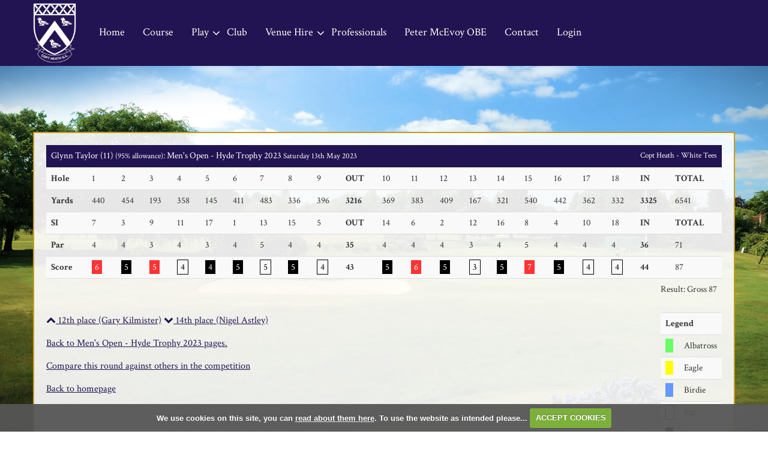

--- FILE ---
content_type: text/html; charset=UTF-8
request_url: https://www.coptheathgolf.co.uk/viewround.php?roundid=68039
body_size: 37303
content:

<!DOCTYPE html>
<html lang="en">
<head>
<meta http-equiv="X-UA-Compatible" content="IE=edge" />
<title>Gross 87 scored by Glynn Taylor (Men's Open - Hyde Trophy 2023) :: Copt Heath Golf Club Solihull</title>


<link href="/styles/bootstrap.1655723398.css" rel="stylesheet" media="screen" type="text/css">
<link href="/styles/bootstrap_common.1655723398.css" rel="stylesheet" media="screen" type="text/css">


<link href="/customcss/styles/coptheath.1726043398.css" rel="stylesheet" type="text/css" media="screen">

<link href="/print.1656928773.css" rel="stylesheet" type="text/css" media="print">
<script>
  var deviceType = 'computer';
  </script>
<meta name="viewport" content="width=device-width, initial-scale=1.0">
<!--[if lt IE 9]>
<script src="/javascript/html5shiv.js"></script>
<![endif]-->
<link href="/customcss/styles/coptheath-printingstyle.1410514237.css" rel="stylesheet" type="text/css" media="print">
<script src="/javascript/jquery.min.js"></script>
  <script src="/javascript/jquery-migrate-1.4.1.min.js"></script><link rel="stylesheet" href="/styles/fa440/css/font-awesome.min.css">
<script src="/javascript/jquery.mb.browser-master/jquery.mb.browser.min.js"></script><script type="text/javascript" src="/javascript/bootstrap.1655723397.js"></script>


 <link href="/images/resources/coptheath/favicon.png" type="image/png" rel="icon" />

<meta name="revisit-after" content="1 days">
<meta name="robots" content="index,follow">
<meta name="description" content="Copt Heath golf club in the heart of the UK provides a superb golf course in wonderful surroundings">
<meta name="keywords" content="Copt Heath, Midlands, Solihull, Golf Club">
<meta http-equiv="Content-Type" content="text/html; charset=utf-8">
<meta http-equiv='content-language' content='en'>
<link rel="preconnect" href="https://fonts.googleapis.com">
<link rel="preconnect" href="https://fonts.gstatic.com" crossorigin>
<link href="https://fonts.googleapis.com/css2?family=Crimson+Text:ital,wght@0,400;0,600;0,700;1,400;1,600;1,700&display=swap" rel="stylesheet">
<meta name="format-detection" content="telephone=no">
<script type="text/javascript" src="/main.js"></script>
    
<script src="/javascript/jquery.cookie.js"></script>
<script src="/javascript/jquery.cookiecuttr.js"></script>
<link href="/styles/cookiecuttr.css" rel="stylesheet" type="text/css" media="screen">
<script type="text/javascript">
$(document).ready(function () {
$.cookieCuttr({
cookieAnalytics: false,
cookiePolicyLink: "/cookie-usage.php",
cookieMessage: 'We use cookies on this site, you can <a href="{{cookiePolicyLink}}" title="read about our cookies">read about them here</a>. To use the website as intended please...',
cookieNotificationLocationBottom: true,
}); });
</script><script type='text/javascript'> var layout3 = false; </script>
</head>
<body  class="body-class-viewroundphproundid27981 page-url-viewroundphproundid27981  body-root-home body-nav-current-   body-public php&#45;viewround  body-inner " >
  
<div style='display:none;'><p><a style='display:none;' href='/extlink.php' rel='nofollow'>More</a></p></div>
  <div id="outerborder"><div id="outleft"></div>
  <div id="container">
  <!--sphider_noindex-->
    <div id="printbanner"><p class="clubname"><span class='clubnametext'>Copt Heath Golf Club</span><img src="/images//resources/coptheath/new-ts-admin-logo-medium-text.png" align="right" alt=""></p></div><div class="course-status-box noprint">
  <div class="csb-space">
    <div class="csbs-content">
      
<div class="courseStatus">
    <h3>Course Status</h3>
    <div class="statuses">
            <div class="status status-warn">
<p>19/01/2026 - Course Status: Red. Carry only. Be mindful of some standing water around the course     <span class="updated">Updated: <span class="date">19th Jan 2026</span></span></p>
</div>
            <div class="status status-warn">
<p>    </p>
</div>
            <div class="status status-warn">
<p>    </p>
</div>
            <div class="status status-warn">
<p>    </p>
</div>
            <div class="status status-warn">
<p>    </p>
</div>
            <div class="status status-warn">
<p>    </p>
</div>
            <div class="status status-warn">
<p>    </p>
</div>
            <div class="status status-warn">
<p>    </p>
</div>
            <div class="status status-warn">
<p>    </p>
</div>
    </div>
</div>

    </div>
  </div>
</div>
<div class="header-wrapper noprint">
  <div class="header-space">
    <div class="header-logo">
      <a href="/"><img src="/images/resources/coptheath/copt-heath-white-logo-2024.png"></a>
    </div>
    <div class="header-status">
      <i class="fa fa-bell"></i> Course Status
    </div>
    <div class="header-links">
     <!-- <a href="/visitorbooking">Book a Tee</a>
      <span class="hl-vert"></span>-->
      <a href="/login.php">Login</a>
    </div>
    <div class="nav-section">
      <div class="navbar navbar-inverse">
        <button type="button" data-toggle="collapse" class="menu menu-trigger disp collapsed" data-target=".nav-collapse.collapse" id="hamburger-icon" title="Menu">
          <span class="menu-open">Menu</span>
          <span class="menu-close">Close</span>
	      <span class="line line-1"></span>
	      <span class="line line-2"></span>
	      <span class="line line-3"></span>
        </button>
        <div id="myNavbar" class="nav-collapse collapse">
          <div class="nav-wrapper">
            <div id="topmenu">
  <ul id="nav" class="nav"><li class="first nav-level-1 nav-menu-home"><a href="/"><span>Home</span></a></li><li class=" nav-level-1 nav-menu-course_at_copt_heath"><a href="/course_at_copt_heath"><span>Course</span></a></li><li class="moredown dropdown nav-level-1 nav-haslevel-2 nav-menu-play"><a href="/play" class="moredown dropdown-toggle" data-toggle="dropdown"><span>Play</span></a><ul class='dropdown-menu' role='menu' aria-labelledby="dropdownMenu"><li class=" nav-level-2 nav-menu-membership_at_copt_heath"><a href="/membership_at_copt_heath"><span>Membership At Copt Heath</span></a></li><li class=" nav-level-2 nav-menu-play_copt_heath"><a href="/play_copt_heath"><span>Play Copt Heath</span></a></li><li class=" nav-level-2 nav-menu-captains_away_days"><a href="/captains_away_days"><span>Captain's Away Days</span></a></li><li class=" nav-level-2 nav-menu-visitor_info"><a href="/visitor_info"><span>Visitors &amp; Societies</span></a></li><li class=" nav-level-2 nav-menu-club_open_competitions"><a href="/club_open_competitions"><span>Club Open Competitions</span></a></li><li class=" nav-level-2 nav-menu-scorecard"><a href="/scorecard"><span>Scorecard</span></a></li><li class=" nav-level-2 nav-menu-the_mcevoy_trophy"><a href="/the_mcevoy_trophy"><span>The McEvoy Trophy</span></a></li> </ul></li><li class=" nav-level-1 nav-menu-club"><a href="/club"><span>Club</span></a></li><li class="moredown dropdown nav-level-1 nav-haslevel-2 nav-menu-events_and_functions"><a href="/events_and_functions" class="moredown dropdown-toggle" data-toggle="dropdown"><span>Venue Hire</span></a><ul class='dropdown-menu' role='menu' aria-labelledby="dropdownMenu"><li class=" nav-level-2 nav-menu-venue_hire_and_functions"><a href="/venue_hire_and_functions"><span>Venue Hire &amp; Functions</span></a></li><li class=" nav-level-2 nav-menu-function_meeting_rooms"><a href="/function_meeting_rooms"><span>Function &amp; Meeting Rooms</span></a></li><li class=" nav-level-2 nav-menu-booking_terms_and_conditions"><a href="/booking_terms_and_conditions"><span>Booking Terms And Conditions</span></a></li> </ul></li><li class=" nav-level-1 nav-menu-professional"><a href="/professional"><span>Professionals</span></a></li><li class=" nav-level-1 nav-menu-peter_mcevoy_obe"><a href="/peter_mcevoy_obe"><span>Peter McEvoy OBE</span></a></li><li class=" nav-level-1 nav-menu-contact"><a href="/contact"><span>Contact</span></a></li><li class=" nav-level-1 nav-menu-log_in"><a href="/log_in"><span>Login</span></a></li></ul></div>
          </div>
        </div>
      </div>
    </div>
  </div>
</div>
<div class="content-wrapper">
  <div id="globalwrap">
    <!--/sphider_noindex--><div id="rounds"><table class='table table-striped'>
       <thead>
       <tr><td colspan="15">Glynn Taylor (11) <span style="font-size:small;">(95%  allowance)</span>: Men's Open - Hyde Trophy 2023
       <span style="font-size:small;">Saturday 13th May 2023</span></td>
       <td style="font-size:small;text-align: right;" colspan="9">Copt Heath - White Tees</td>
       </tr></thead>
  <tr class="subHead">
    <td class="rowheader"><strong>Hole</strong></td><td class="holes">1</td><td class="holes">2</td><td class="holes">3</td><td class="holes">4</td><td class="holes">5</td><td class="holes">6</td><td class="holes">7</td><td class="holes">8</td><td class="holes">9</td><td><strong>OUT</strong></td><td class="holes">10</td><td class="holes">11</td><td class="holes">12</td><td class="holes">13</td><td class="holes">14</td><td class="holes">15</td><td class="holes">16</td><td class="holes">17</td><td class="holes">18</td><td><strong>IN</strong></td><td><strong>TOTAL</strong></td></tr>
       <tr class="holedata">
        <td  class="rowheader"><strong>Yards</strong></td><td class="yards odd">440</td><td class="yards">454</td><td class="yards odd">193</td><td class="yards">358</td><td class="yards odd">145</td><td class="yards">411</td><td class="yards odd">483</td><td class="yards">336</td><td class="yards odd">396</td><td><strong>3216</strong></td><td class="yards odd">369</td><td class="yards">383</td><td class="yards odd">409</td><td class="yards">167</td><td class="yards odd">321</td><td class="yards">540</td><td class="yards odd">442</td><td class="yards">362</td><td class="yards odd">332</td><td><strong>3325</strong></td><td class="lastcol">6541</td></tr><tr class="holedata">
       <td  class="rowheader"><strong>SI</strong></td><td class="yards odd">7</td><td class="yards">3</td><td class="yards odd">9</td><td class="yards">11</td><td class="yards odd">17</td><td class="yards">1</td><td class="yards odd">13</td><td class="yards">15</td><td class="yards odd">5</td><td><strong>OUT</strong></td><td class="yards odd">14</td><td class="yards">6</td><td class="yards odd">2</td><td class="yards">12</td><td class="yards odd">16</td><td class="yards">8</td><td class="yards odd">4</td><td class="yards">10</td><td class="yards odd">18</td><td><strong>IN</strong></td><td class="lastcol"><strong>TOTAL</strong></td></tr><tr class="holedata"><td  class="rowheader"><strong>Par</strong></td><td class="holedata odd">4</td><td class="holedata">4</td><td class="holedata odd">3</td><td class="holedata">4</td><td class="holedata odd">3</td><td class="holedata">4</td><td class="holedata odd">5</td><td class="holedata">4</td><td class="holedata odd">4</td><td><strong>35</strong></td><td class="holedata odd">4</td><td class="holedata">4</td><td class="holedata odd">4</td><td class="holedata">3</td><td class="holedata odd">4</td><td class="holedata">5</td><td class="holedata odd">4</td><td class="holedata">4</td><td class="holedata odd">4</td><td><strong>36</strong></td><td class="lastcol">71</td></tr><tr class="holedata"><td  class="rowheader"><strong>Score</strong></td><td class="odd"><span  class="double">6</span></td><td><span  class="bogey">5</span></td><td class="odd"><span  class="double">5</span></td><td><span  class="par">4</span></td><td class="odd"><span  class="bogey">4</span></td><td><span  class="bogey">5</span></td><td class="odd"><span  class="par">5</span></td><td><span  class="bogey">5</span></td><td class="odd"><span  class="par">4</span></td><td><strong>43</strong></td><td class="odd"><span  class="bogey">5</span></td><td><span  class="double">6</span></td><td class="odd"><span  class="bogey">5</span></td><td><span  class="par">3</span></td><td class="odd"><span  class="bogey">5</span></td><td><span  class="double">7</span></td><td class="odd"><span  class="bogey">5</span></td><td><span  class="par">4</span></td><td class="odd"><span  class="par">4</span></td><td><strong>44</td><td class="lastcol">87</td></tr><tr style="background-image:none; border: 0px;">
  <td class="finalres" colspan="22">Result: Gross 87</td>
 </tr></table>
<table class="table table-striped scorelegend hidden-phone pull-right span2" style="width:100px;">
<tr class="scorelegend"> 
<td colspan="2" class="legendheader"><strong>Legend</strong></td></tr>
<tr><td><span class="alba">&nbsp;</span></td><td>Albatross</td></tr>
<tr><td><span class="eagle">&nbsp;</span></td><td>Eagle</td></tr>
<tr><td><span class="birdie">&nbsp;</span></td><td>Birdie</td></tr>
<tr><td><span class="par">&nbsp;</span></td><td>Par</td></tr>
<tr><td><span class="bogey">&nbsp;</span></td><td>Bogey</td></tr>
<tr><td><span class="double">&nbsp;</span></td><td>Double Bogey</td></tr>
<tr><td><span class="worse">&nbsp;</span></td><td>Worse</td></tr>
</table><p><a href="viewround.php?roundid=68100"><i class='fa fa-chevron-up'></i>
      12th place (Gary Kilmister)</a> <a href="viewround.php?roundid=68117"
          ><i class='fa fa-chevron-down'></i> 14th place (Nigel Astley)</a></p><p><a class="button" href="competition2.php?tab=details&compid=8249">Back to Men's Open - Hyde Trophy 2023 pages.</a></p><p><a class="button" href="compareround.php?roundid=68039">Compare this round against others in the competition</a></p><p><a href="index.php" class="button">Back to homepage</a></p><br style='clear:both;'></div><div id="printfooter"><br><img src="/images//resources/coptheath/new-ts-admin-logo-medium-text.png" style="float:left;" class="footerClubLogo"><br><p class=\"para\" style=\"text-align:center;\">Created by intelligentgolf version 10.1.2.<br><br></div></div></div>
</div>
<div class="members-footer noprint">
  <div class="page-space">
      <div class="mf-copy">
        Copyright 2026 &copy; Copt Heath Golf Club. All rights reserved. <a href="/privacy.php">Privacy Policy</a> 
      </div>
      <div class="mf-ig">
        <a href="https://www.intelligentgolf.co.uk" target="_blank"><img src="/images/darkbg_ig_logo.png"></a>
      </div>
  </div>
</div></div></div>
<div id="outright"></div></div>
<!-- Google tag (gtag.js) -->
<script async src="https://www.googletagmanager.com/gtag/js?id=G-P1DL21N9Q1"></script>
<script>
  window.dataLayer = window.dataLayer || [];
  function gtag(){dataLayer.push(arguments);}
  gtag("js", new Date());

  gtag("config", "G-P1DL21N9Q1", {
    "cookie_flags": "max-age=7200;secure;samesite=none",
    "auth": "Not Logged In",
    "userLevel": "Not Logged In",
    "memberType": "Not Logged In"
  });</script><script>
  
  // navbar fixerererer
  
  $(window).on("scroll touchmove", function () {
     $('.body-public').toggleClass('fix', $(document).scrollTop() > 25);
  });

  // button
  
  $('#hamburger-icon').click(function(){
    $('body').toggleClass('show-menu');
  });
  
  // status
  
  $('.body-public .header-status').click(function(){
    $('body').toggleClass('show-status');
  });
  
  // add year to pf
  
  $(document).ready(function(){
    var str = $('.mf-copy').html();
    $('.pf-copy-text').html(str);
  });
  
  // fade to video
  
  $('.body-public .hvpc-button em').click(function(){
    $('.home-video').toggleClass('video-show');
    document.getElementById('home-video').play();
  });
  
  // scroll to content
  
  $('.body-public .hs-explore').click(function(){
    var winWidth = $(window).width();
    if (winWidth >= 980) {
      $("html, body").animate({
        scrollTop: $('.scroll-target').offset().top - 260
      }, 1500, 'linear');
    }
    else if (winWidth < 980 && winWidth >= 768) {
      $("html, body").animate({
        scrollTop: $('.scroll-target').offset().top - 160
      }, 1500, 'linear');
    }
    else {
      $("html, body").animate({
        scrollTop: $('.scroll-target').offset().top - 160
      }, 1500, 'linear');
    }
  });
  
  // testimonial smooth slideshow
  
  $(document).ready(function(){
    setInterval(function(){
      var slideshowHeight = $('.body-public .home-testimonials .nivo-caption').height();
      slideshowHeight = slideshowHeight + 30;
      $('.body-public .home-testimonials .galleryInner').height(slideshowHeight + 'px');
    },100);
  });
  
  // diary
  
  $(document).ready(function(){
    const day = new Date();
    const currentDay = day.getDate();
    const currentWeekday = day.getDay();
    var actualDay = 'null';
    if(currentWeekday == 0) {
      actualDay = 'Sunday';
    }
    else if(currentWeekday == 1) {
      actualDay = 'Monday';
    }
    else if(currentWeekday == 2) {
      actualDay = 'Tuesday';
    }
    else if(currentWeekday == 3) {
      actualDay = 'Wednesday';
    }
    else if(currentWeekday == 4) {
      actualDay = 'Thursday';
    }
    else if(currentWeekday == 5) {
      actualDay = 'Friday';
    }
    else if(currentWeekday == 6) {
      actualDay = 'Saturday';
    }
    const month = day.toLocaleString('default', { month: 'short' });
    $('.hcfd-diary table td .date').filter(function() {
        return $(this).text() == currentDay;
      }).first().parent().addClass('current-day').parents("tr").addClass('current-row');
      $('.hcfd-diary table td .date').filter(function() {
        return $(this).text() == currentDay;
      }).first().parents("tr").next().addClass('current-row');
    $('.hcfd-diary table td .date').filter(function() {
        return $(this).text() == currentDay;
      }).first().parent().next().addClass('next-day');
    $('.hcfd-diary table th').filter(function() {
        return $(this).text() == actualDay;
      }).first().addClass('current-week-day');
    $('.hcfd-diary table th').filter(function() {
        return $(this).text() == actualDay;
      }).first().next().addClass('next-week-day');
  });
  
  $(document).ready(function(){
    setEmbeddedVideosHeight();
  });
  
  function setEmbeddedVideosHeight() {
  
  // Find all YouTube videos
  var $allVideos = $(".ie-image-col iframe[src^='//www.youtube.com']");
	
  // Figure out and save aspect ratio for each video
  $allVideos.each(function() {
  $(this)
    .data('aspectRatio', this.height / this.width)

    // and remove the hard coded width/height
    .removeAttr('height')
    .removeAttr('width');

  });
  
  // When the window is resized
  $(window).resize(function() {
	  
	  // Resize all videos according to their own aspect ratio
	  $allVideos.each(function() {
		var newWidth = $(this).parent().width();
		var $el = $(this);
		$el
		  .width(newWidth)
        .height(newWidth / (16/9));
		  //.height(newWidth * $el.data('aspectRatio'));
	  });
	  
  }).resize(); // Kick off one resize to fix all videos on page load
}

  
  // invalid page
  
  $(document).ready(function(){
    var checkInvalid = $('.body-public #globalwrap h3').html();
    if(checkInvalid == "Invalid Page") {
      $('body').addClass('invalid-page');
    }
  });
  
  // menu toggle
  
  $('.body-public.body-contentpage .nav > li.nav-haslevel-2 > a').click(function(){
    var selectedNav = $(this).parent();
    $(selectedNav).toggleClass('open-nav');
    $(selectedNav).children('.dropdown-menu').slideToggle('800');
  });
  
  $('.body-public.body-class-home .nav > li.nav-haslevel-2 > a').click(function(){
    var selectedNav = $(this).parent();
    $(selectedNav).toggleClass('open-nav');
    $(selectedNav).children('.dropdown-menu').slideToggle('800');
  });
  
  // home box links
  
  $(document).ready(function(){
    var boxLinkOne = $('.body-public .hebf-one .editor-only a').attr('href');
    $('.body-public .hebf-one > a').attr('href',boxLinkOne);
    var boxLinkTwo = $('.body-public .hebf-two .editor-only a').attr('href');
    $('.body-public .hebf-two > a').attr('href',boxLinkTwo);
  });
  
  // scorecard scroll
  
    $('.body-public a#mens-score-open-link').click(function(){
      $('#mens-score-open-link').toggleClass('current-score');
      $('#ladies-score-open-link').removeClass('current-score');
      $('.mens-scorecard-content').slideToggle('400');
      $('.ladies-scorecard-content').slideUp('400');
    });
    
    $('.body-public a#ladies-score-open-link').click(function(){
      $('#ladies-score-open-link').toggleClass('current-score');
      $('#mens-score-open-link').removeClass('current-score');
      $('.ladies-scorecard-content').slideToggle('400');
      $('.mens-scorecard-content').slideUp('400');
    });
  
  // change ongoing
  
  $(document).ready(function(){
    $('.body-class-members .nav-menu-competition\\.php .nav-menu-ongoing\\.php > a > span').html('Results');
  });
  
   // hide buttons on non inner pages
  
  $(document).ready(function(){
    if ($('.php-ckeditor div').hasClass('home-page-wrapper')){
      $('body').addClass('no-extra-nav');
    }
    if ($('.php-ckeditor div').hasClass('members-page')){
      $('body').addClass('no-extra-nav');
    }
    if ($('.php-ckeditor div').hasClass('hole-page-wrapper')){
      $('body').addClass('no-extra-nav');
    }
    if ($('.php-ckeditor div').hasClass('carousel-holder')){
      $('body').addClass('no-extra-nav');
    }
  });
  
  // add extra content into site content
  
 $(document).ready(function(){
   
   // editor button navbar
   
   var additionalNav = $('<div class="extra-nav"><div class="container"><a id="full-width">Add Full Width</a><a id="two-equal-cols-image-first">Add Two Equal Cols, image then content</a><a id="two-equal-cols-content-first">Add Two cols, content then image</a><a id="two-cols-left-main">Add Two cols, left main right sidebar</a><a id="three-equal-cols">Add Three Equal Cols</a><a id="four-equal-cols">Add Four Equal Cols</a><span class="extra-nav-tooltip"><i class="fa fa-info-circle"></i><span class="extra-nav-tooltip-text"><p>To add an additional section use one of the buttons below, this will cause the page to save. To remove a section click the red cross on the top right of the section to be deleted, this does not automatically save the page. Use the arrows to change the order of the blocks up or down, this automatically saves the page.</p></span></span></div></div>');
   $('.php-ckeditor .ig-wysiwyg-editor-navbar').append(additionalNav);
   
   // move up
   
   var totalBlocks = $('.additional-boxes .inserted-block').length;
   var currentBlock;
   var moveToBlock;
   var contentUp;
   $('.php-ckeditor .inserted-block .added-section-move-up').click(function(){
     contentUp = $(this).parent('.inserted-block').get(0).outerHTML;
     currentBlock = $(this).parent('.inserted-block').index() + 1;
     moveToBlock = currentBlock - 1;
     $(this).closest('.inserted-block').detach();
     $('.php-ckeditor .inserted-block:nth-child(' + moveToBlock +')').before(contentUp);
     setTimeout(function() {
     $("a[data-ajax-action='savepage']" ).click( );
      setTimeout(function() {
        location.reload();
      },500);
    },200);
   });
   
   // move down
   
   var totalBlocks = $('.additional-boxes .inserted-block').length;
   var currentBlock;
   var moveToBlock;
   var contentUp;
   $('.php-ckeditor .inserted-block .added-section-move-down').click(function(){
     contentUp = $(this).parent('.inserted-block').get(0).outerHTML;
     currentBlock = $(this).parent('.inserted-block').index();
     moveToBlock = currentBlock + 1;
     $(this).closest('.inserted-block').detach();
     $('.php-ckeditor .inserted-block:nth-child(' + moveToBlock +')').after(contentUp);
     setTimeout(function() {
     $("a[data-ajax-action='savepage']" ).click( );
      setTimeout(function() {
        location.reload();
      },500);
    },200);
   });
   
   // full width
   
   $('.php-ckeditor .extra-nav #full-width').click(function(){
     var addedBlock = $('<div class="inserted-block"><div class="added-section-remove"><span class="asr-cross-1 asr-cross"></span><span class="asr-cross-2 asr-cross"></span></div><div class="added-section-move-up"><i class="fa fa-long-arrow-up"></i></div><div class="added-section-move-down"><i class="fa fa-long-arrow-down"></i></div><div class="inner-full-added"><div class="wysiwyg-editable"><h2>This is a full width section</h2></div><div class="additional-accordions"><div class="added-section-accordion" id="full-width-accord-add">Add Accordion</div></div></div></div>');
     $('.additional-boxes').append(addedBlock);
     setTimeout(function() {
     $("a[data-ajax-action='savepage']" ).click( );
      setTimeout(function() {
        location.reload();
      },500);
    },200);
   });
   
   // two equal cols image first
   
   $('.php-ckeditor .extra-nav #two-equal-cols-image-first').click(function(){
     var addedBlock = $('<div class="inserted-block"><div class="added-section-remove"><span class="asr-cross-1 asr-cross"></span><span class="asr-cross-2 asr-cross"></span></div><div class="added-section-move-up"><i class="fa fa-long-arrow-up"></i></div><div class="added-section-move-down"><i class="fa fa-long-arrow-down"></i></div><div class="two-equal-added flip-flex flex-row"><div class="ie-content-col"><div class="ie-col-space"><div class="wysiwyg-editable"><h2>The perfect venue</h2><p>Whilst we are proud of our golf course, Copt Heath also offers some of the Midlands finest function facilities. Our modern, adaptable clubhouse layout with stunning views over the course, will make a unique occasion.</p><h5><a data-cke-saved-href="/" target="_self" href="/">Send Enquiry</a></h5></div></div></div><div class="ie-image-col"><div class="wysiwyg-editable"><img data-cke-saved-src="https://coptheath.designmode.intelligentgolf.co.uk/images/thumbs/sites/coptheath/Redesign%202024/940x0/1/inner-pic-1.jpg" src="https://coptheath.designmode.intelligentgolf.co.uk/images/thumbs/sites/coptheath/Redesign%202024/940x0/1/inner-pic-1.jpg" alt="" title=""></div></div></div></div>');
     $('.additional-boxes').append(addedBlock);
     setTimeout(function() {
     $("a[data-ajax-action='savepage']" ).click( );
      setTimeout(function() {
        location.reload();
      },500);
    },200);
   });
   
   // two equal cols content first
   
   $('.php-ckeditor .extra-nav #two-equal-cols-content-first').click(function(){
     var addedBlock = $('<div class="inserted-block"><div class="added-section-remove"><span class="asr-cross-1 asr-cross"></span><span class="asr-cross-2 asr-cross"></span></div><div class="added-section-move-up"><i class="fa fa-long-arrow-up"></i></div><div class="added-section-move-down"><i class="fa fa-long-arrow-down"></i></div><div class="two-equal-added flex-row"><div class="ie-content-col"><div class="ie-col-space"><div class="wysiwyg-editable"><h2>Functions</h2><p>Whether the event you are planning is personal or corporate, small&nbsp;and intimate or large and lavish, we can offer you a range of exciting options to make your day perfect.</p><h5><a data-cke-saved-href="/" target="_self" href="/">Find Out More</a></h5></div></div></div><div class="ie-image-col"><div class="wysiwyg-editable"><img data-cke-saved-src="https://coptheath.designmode.intelligentgolf.co.uk/images/thumbs/sites/coptheath/Redesign%202024/940x0/1/inner-pic-2.jpg" src="https://coptheath.designmode.intelligentgolf.co.uk/images/thumbs/sites/coptheath/Redesign%202024/940x0/1/inner-pic-2.jpg" alt="" title=""></div></div></div></div>');
     $('.additional-boxes').append(addedBlock);
     setTimeout(function() {
     $("a[data-ajax-action='savepage']" ).click( );
      setTimeout(function() {
        location.reload();
      },500);
    },200);
   });
   
   // two cols, left main right sidebar
   
   $('.php-ckeditor .extra-nav #two-cols-left-main').click(function(){
     var addedBlock = $('<div class="inserted-block"><div class="added-section-remove"><span class="asr-cross-1 asr-cross"></span><span class="asr-cross-2 asr-cross"></span></div><div class="added-section-move-up"><i class="fa fa-long-arrow-up"></i></div><div class="added-section-move-down"><i class="fa fa-long-arrow-down"></i></div><div class="two-unequal-added flex-row"><div class="main-col"><div class="wysiwyg-editable"><h3>This is a two col unequal row section</h3><p>This is the main column</p></div><div class="additional-accordions"><div class="added-section-accordion" id="full-width-accord-add">Add Accordion</div></div></div><div class="sidebar-col"><div class="wysiwyg-editable"><h3>This is a two col unequal row section</h3><p>This is the sidebar column</p></div></div></div></div>');
     $('.additional-boxes').append(addedBlock);
     setTimeout(function() {
     $("a[data-ajax-action='savepage']" ).click( );
      setTimeout(function() {
        location.reload();
      },500);
    },200);
   });
   
   // two cols, right main left sidebar
   
   $('.php-ckeditor .extra-nav #two-cols-right-main').click(function(){
     var addedBlock = $('<div class="inserted-block"><div class="added-section-remove"><span class="asr-cross-1 asr-cross"></span><span class="asr-cross-2 asr-cross"></span></div><div class="added-section-move-up"><i class="fa fa-long-arrow-up"></i></div><div class="added-section-move-down"><i class="fa fa-long-arrow-down"></i></div><div class="two-unequal-added flex-row flip-flex"><div class="sidebar-col"><div class="wysiwyg-editable"><h3>This is a two col unequal row section</h3><p>This is the sidebar column</p></div></div><div class="main-col"><div class="wysiwyg-editable"><h3>This is a two col unequal row section</h3><p>This is the main column</p></div><div class="additional-accordions"><div class="added-section-accordion" id="full-width-accord-add">Add Accordion</div></div></div></div></div>');
     $('.additional-boxes').append(addedBlock);
     setTimeout(function() {
     $("a[data-ajax-action='savepage']" ).click( );
      setTimeout(function() {
        location.reload();
      },500);
    },200);
   });
   
   // three equal cols
   
   $('.php-ckeditor .extra-nav #three-equal-cols').click(function(){
     var addedBlock = $('<div class="inserted-block"><div class="added-section-remove"><span class="asr-cross-1 asr-cross"></span><span class="asr-cross-2 asr-cross"></span></div><div class="added-section-move-up"><i class="fa fa-long-arrow-up"></i></div><div class="added-section-move-down"><i class="fa fa-long-arrow-down"></i></div><div class="three-equal-added flex-row"><div class="ie-col"><div class="wysiwyg-editable"><h3>This is a three col equal row section</h3></div></div><div class="ie-col"><div class="wysiwyg-editable"><h3>This is a three col equal row section</h3></div></div><div class="ie-col"><div class="wysiwyg-editable"><h3>This is a three col equal row section</h3></div></div></div></div>');
     $('.additional-boxes').append(addedBlock);
     setTimeout(function() {
     $("a[data-ajax-action='savepage']" ).click( );
      setTimeout(function() {
        location.reload();
      },500);
    },200);
   });
   
   // four equal cols
   
   $('.php-ckeditor .extra-nav #four-equal-cols').click(function(){
     var addedBlock = $('<div class="inserted-block"><div class="added-section-remove"><span class="asr-cross-1 asr-cross"></span><span class="asr-cross-2 asr-cross"></span></div><div class="added-section-move-up"><i class="fa fa-long-arrow-up"></i></div><div class="added-section-move-down"><i class="fa fa-long-arrow-down"></i></div><div class="four-equal-added flex-row"><div class="ie-col"><div class="wysiwyg-editable"><h3>This is a four col equal row section</h3></div></div><div class="ie-col"><div class="wysiwyg-editable"><h3>This is a four col equal row section</h3></div></div><div class="ie-col"><div class="wysiwyg-editable"><h3>This is a four col equal row section</h3></div></div><div class="ie-col"><div class="wysiwyg-editable"><h3>This is a four col equal row section</h3></div></div></div></div>');
     $('.additional-boxes').append(addedBlock);
     setTimeout(function() {
     $("a[data-ajax-action='savepage']" ).click( );
      setTimeout(function() {
        location.reload();
      },500);
    },200);
   });
   
   // remove section
   
   $('.php-ckeditor .inserted-block .added-section-remove').click(function(){
     $(this).closest('.inserted-block').detach();
   });
   
   // accordions
  
  $('.body-contentpage .accordion-title').click(function(){
    console.log('clicked');
    $(this).parent().toggleClass('active-accord');
    $(this).parent().find('.accordion-content').slideToggle('400');
  });
  
  // move accordion up

   $('.php-ckeditor .inserted-accordion .added-accordion-move-up').click(function(){
     var totalBlocks = $(this).parents('.additional-accordions').children().length - 1;
     var contentUp = $(this).parent('.inserted-accordion').get(0).outerHTML;
     var currentBlock = $(this).parent('.inserted-accordion').index();
     var moveToBlock = currentBlock;
     console.log(moveToBlock);
     $(this).parents('.additional-accordions').children('.inserted-accordion:nth-child(' + moveToBlock + ')').before(contentUp);
     $(this).closest('.inserted-accordion').detach();
     setTimeout(function() {
     $("a[data-ajax-action='savepage']" ).click( );
      setTimeout(function() {
        location.reload();
      },500);
    },200);
   });
   
   // move accordion down
   
   $('.php-ckeditor .inserted-accordion .added-accordion-move-down').click(function(){
     var totalBlocks = $(this).parents('.additional-accordions').children().length - 1;
     var contentUp = $(this).parent('.inserted-accordion').get(0).outerHTML;
     var currentBlock = $(this).parent('.inserted-accordion').index();
     var moveToBlock = currentBlock + 2;
     $(this).parents('.additional-accordions').children('.inserted-accordion:nth-child(' + moveToBlock + ')').after(contentUp);
     $(this).closest('.inserted-accordion').detach();
     setTimeout(function() {
     $("a[data-ajax-action='savepage']" ).click( );
      setTimeout(function() {
        location.reload();
      },500);
    },200);
   });
   
   // accordion add full width
   
   $('.php-ckeditor #full-width-accord-add').click(function(){
     console.log('Clicked');
     var addedBlock = $('<div class="inserted-accordion"><div class="added-accordion-remove"><span class="asr-cross-1 asr-cross"></span><span class="asr-cross-2 asr-cross"></span></div><div class="added-accordion-move-up"><i class="fa fa-long-arrow-up"></i></div><div class="added-accordion-move-down"><i class="fa fa-long-arrow-down"></i></div><div class="accordion-object"><div class="accordion-title"><div class="wysiwyg-editable"><h3>Accordion Title</div></div><div class="accordion-content"><div class="wysiwyg-editable"><p>Accordion Content</p></div></div></div></div>');
     $(this).parent().append(addedBlock);
     setTimeout(function() {
     $("a[data-ajax-action='savepage']" ).click( );
      setTimeout(function() {
        location.reload();
      },500);
    },200);
   });
   
   // accordion add left main
   
   $('.php-ckeditor #left-main-accord-add').click(function(){
     console.log('Clicked');
     var addedBlock = $('<div class="inserted-accordion"><div class="added-accordion-remove"><span class="asr-cross-1 asr-cross"></span><span class="asr-cross-2 asr-cross"></span></div><div class="added-accordion-move-up"><i class="fa fa-long-arrow-up"></i></div><div class="added-accordion-move-down"><i class="fa fa-long-arrow-down"></i></div><div class="accordion-object"><div class="accordion-title"><div class="wysiwyg-editable"><h3>Accordion Title</div></div><div class="accordion-content"><div class="wysiwyg-editable"><p>Accordion Content</p></div></div></div></div>');
     $(this).parent().append(addedBlock);
     setTimeout(function() {
     $("a[data-ajax-action='savepage']" ).click( );
      setTimeout(function() {
        location.reload();
      },500);
    },200);
   });
   
   // accordion add right main
   
   $('.php-ckeditor #right-main-accord-add').click(function(){
     console.log('Clicked');
     var addedBlock = $('<div class="inserted-accordion"><div class="added-accordion-remove"><span class="asr-cross-1 asr-cross"></span><span class="asr-cross-2 asr-cross"></span></div><div class="added-accordion-move-up"><i class="fa fa-long-arrow-up"></i></div><div class="added-accordion-move-down"><i class="fa fa-long-arrow-down"></i></div><div class="accordion-object"><div class="accordion-title"><div class="wysiwyg-editable"><h3>Accordion Title</div></div><div class="accordion-content"><div class="wysiwyg-editable"><p>Accordion Content</p></div></div></div></div>');
     $(this).parent().append(addedBlock);
     setTimeout(function() {
     $("a[data-ajax-action='savepage']" ).click( );
      setTimeout(function() {
        location.reload();
      },500);
    },200);
   });
   
   // remove accordion
   
   $('.php-ckeditor .inserted-accordion .added-accordion-remove').click(function(){
     $(this).closest('.inserted-accordion').detach();
   });
   
   
 });

</script></body></html>

--- FILE ---
content_type: text/css;charset=UTF-8
request_url: https://www.coptheathgolf.co.uk/customcss/styles/coptheath.1726043398.css
body_size: 78434
content:
/* anton styles */

/* fonts */

.crimson-text-regular {
  font-family: "Crimson Text", serif;
  font-weight: 400;
  font-style: normal;
}

.crimson-text-semibold {
  font-family: "Crimson Text", serif;
  font-weight: 600;
  font-style: normal;
}

.crimson-text-bold {
  font-family: "Crimson Text", serif;
  font-weight: 700;
  font-style: normal;
}

.crimson-text-regular-italic {
  font-family: "Crimson Text", serif;
  font-weight: 400;
  font-style: italic;
}

.crimson-text-semibold-italic {
  font-family: "Crimson Text", serif;
  font-weight: 600;
  font-style: italic;
}

.crimson-text-bold-italic {
  font-family: "Crimson Text", serif;
  font-weight: 700;
  font-style: italic;
}

/* variables */

:root {
  --bodyfont: 'Crimson Text', sans-serif;
  --headingfont: 'Crimson Text', sans-serif;
  --headingcolor: #C79D17;
  --headingcolor2: #221452;
  --highlightcolor: #221452;
  --buttonhighlight: #C79D17;
  --bodycolor: #333;
  --headerbg: #221452;
  --footerbg: #221452;
  --navlink: #fff;
  --navactivelink: #C79D17;
  --dropdownbg: #140c31;
  --dropdownlink: #fff;
  --dropdownlinkactive: #C79D17;
  --scorecardwhite: #ddd;
  --scorecardyellow: #fc0;
  --scorecardred: #f00;
  --scorecardblue: #1D3A8A;
}

.CodeMirror-wrap .CodeMirror-scroll {
  height: 600px;
}

.content-wrapper {
  line-height: 28px;
}

.body-public .nav > li.nav-menu-login\.php {
  display: none;
}

.body-public .nav > li.nav-menu-competition\.php {
  display: none;
}

/* general styles */

body {
  font-size: 16px;
  font-family: var(--bodyfont);
  color: var(--bodycolor);
  overflow-x: hidden;
}

h1 {
  font-weight: 400;
  font-size: 36px;
  line-height: 46px;
  color: var(--headingcolor);
  margin-bottom: 30px;
  font-family: var(--headingfont);
}

h2 {
  font-weight: 400;
  font-size: 30px;
  line-height: 40px;
  color: var(--headingcolor);
  margin-top: 20px;
  margin-bottom: 25px;
  font-family: var(--headingfont);
}

h3 {
  font-weight: 400;
  font-size: 26px;
  line-height: 36px;
  color: var(--headingcolor2);
  margin-top: 20px;
  margin-bottom: 25px;
  font-family: var(--headingfont);
}

h4 {
  font-size: 22px;
  line-height: 32px;
  font-weight: 400;
  color: var(--headingcolor);
  margin-bottom: 20px;
  font-family: var(--headingfont);
}

h5 {
  font-size: 20px;
  line-height: 30px;
  font-weight: 400;
  color: var(--headingcolor2);
  margin-bottom: 20px;
}

h6 {
  font-size: 16px;
  line-height: 26px;
  font-weight: 400;
  margin-bottom: 10px;
  color: var(--headingcolor);
  font-family: var(--headingfont);
}

h5 a, .gallery-image .ss-controls a, .gallery-image .nav-controls a {
  background: transparent;
  color: #1F1554;
  display: inline-block;
  padding: 10px 40px;
  font-weight: 700;
  font-size: 18px;
  letter-spacing: 1px;
  border-radius: 50px;
  margin-top: 10px;
  border: 1px solid #1F1554;
  position: relative;
}

.content-wrapper h5 a:hover, .content-wrapper h5 a:focus, .gallery-image .ss-controls a:hover, .gallery-image .ss-controls a:focus, .gallery-image .nav-controls a:hover, .gallery-image .nav-controls a:focus {
  background: #1F1554;
  color: var(--buttonhighlight);
  text-decoration: none;
}

a {
  color: var(--highlightcolor);
  transition: all 400ms ease-in-out;
  -moz-transition: all 400ms ease-in-out;
  -webkit-transition: all 400ms ease-in-out;
}

a:hover, a:focus {
  color: var(--headingcolor);
  text-decoration: none;
}

a:focus {
  outline: 0;
}

input, button, select, textarea {
  font-family: var(--bodyfont);
}

/* header */

.header-wrapper {
  position: fixed;
  top: 0px;
  left: 0px;
  width: 100%;
  z-index: 1001;
  min-height: 150px;
  transition: all 200ms ease-in-out;
  -moz-transition: all 200ms ease-in-out;
  -webkit-transition: all 200ms ease-in-out;
}

.fix .header-wrapper {
  background: var(--headerbg);
  min-height: 120px;
}

.header-logo {
  position: absolute;
  left: 0px;
  right: 0px;
  margin: 0px auto;
  width: 104px;
  top: 27px;
  transition: all 300ms ease-in-out;
  -moz-transition: all 300ms ease-in-out;
  -webkit-transition: all 300ms ease-in-out;
}

.fix .header-logo {
  width: 80px;
  top: 5px;
}

.header-status {
  position: absolute;
  top: 65px;
  left: 100px;
  color: #fff;
  font-weight: 600;
  font-size: 18px;
  transition: all 300ms ease-in-out;
  -moz-transition: all 300ms ease-in-out;
  -webkit-transition: all 300ms ease-in-out;
}

.header-status i {
  color: #2EDB21;
}

.header-status:hover {
  cursor: pointer;
  color: var(--headingcolor);
}

.fix .header-status {
  top: 50px;
}

.header-links {
  position: absolute;
  top: 60px;
  right: 260px;
  line-height: 29px;
  transition: all 300ms ease-in-out;
  -moz-transition: all 300ms ease-in-out;
  -webkit-transition: all 300ms ease-in-out;
}

.header-links a {
  color: #fff;
  font-weight: 600;
  font-size: 18px;
}

.header-links a:hover, .header-links a:focus {
  color: var(--headingcolor);
}

.fix .header-links {
  top: 45px;
}

.hl-vert {
  margin: 0px 15px;
  display: inline-block;
  background: #fff;
  width: 2px;
  height: 20px;
  position: relative;
  top: 4px;
}

.course-status-box {
  position: fixed;
  top: 150px;
  left: -500px;
  z-index: 50;
  max-width: 340px;
  line-height: 28px;
  color: #fff;
  background: rgba(0,0,0,0.7);
  transition: all 400ms ease-in-out;
  -moz-transition: all 400ms ease-in-out;
  -webkit-transition: all 400ms ease-in-out;
}

.show-status .course-status-box {
  left: 0px;
}

.fix .course-status-box {
  top: 120px;
}

.csb-space {
  padding: 10px;
}

.course-status-box h3 {
  margin: 0px 0px 5px;
  padding-bottom: 5px;
  border-bottom: 1px solid #fff;
  color: var(--buttonhighlight);
}

.csb-space .date {
  float: none;
  font-size: 16px;
}

/* navbar */

#hamburger-icon {
  position: absolute;
  top: 30px;
  right: 0px;
  width: 200px;
  height: 90px;
  border: none;
  z-index: 20;
  background: transparent;
  border-radius: 0px;
  transition: all 300ms ease-in-out;
  -moz-transition: all 300ms ease-in-out;
  -webkit-transition: all 300ms ease-in-out;
}

.fix #hamburger-icon {
  top: 15px;
  height: 90px;
}

#hamburger-icon:hover {
  background: #000;
}

#hamburger-icon .line {
  height: 3px;
  background: #fff;
  left: 110px;
  width: 51px;
  position: absolute;
  transition: all 300ms ease-in-out;
  -moz-transition: all 300ms ease-in-out;
  -webkit-transition: all 300ms ease-in-out;
}

#hamburger-icon:hover .line {
  color: #fff;
}

#hamburger-icon .line-1 {
  top: 34px;
}

#hamburger-icon .line-2 {
  top: 45px;
  opacity: 1;
}

#hamburger-icon .line-3 {
  top: 56px;
}

.show-menu #hamburger-icon .line-1 {
  top: 45px;
  transform: rotate(45deg);
}

.show-menu #hamburger-icon .line-2 {
  opacity: 0;
}

.show-menu #hamburger-icon .line-3 {
  top: 45px;
  transform: rotate(-45deg);
}

.fix.show-menu #hamburger-icon .line-1, .fix #hamburger-icon .line-1 {
  top: 34px;
}

.fix.show-menu #hamburger-icon .line-2, .fix #hamburger-icon .line-2 {
  top: 45px;
}

.fix #hamburger-icon .line-3 {
  top: 56px;
}

.fix.show-menu #hamburger-icon .line-1 {
  top: 45px;
}

.fix.show-menu #hamburger-icon .line-3 {
  top: 45px;
}

.menu-open {
  opacity: 1;
  position: absolute;
  color: #fff;
  font-size: 18px;
  letter-spacing: 2px;
  top: 35px;
  left: 30px;
  transition: all 300ms ease-in-out;
  -moz-transition: all 300ms ease-in-out;
  -webkit-transition: all 300ms ease-in-out;
}

.show-menu .menu-open {
  opacity: 0;
}

.fix .menu-open {
  top: 35px;
}

.menu-close {
  opacity: 0;
   position: absolute;
  color: #fff;
  font-size: 18px;
  letter-spacing: 2px;
  top: 35px;
  left: 30px;
  transition: all 300ms ease-in-out;
  -moz-transition: all 300ms ease-in-out;
  -webkit-transition: all 300ms ease-in-out;
}

.show-menu .menu-close {
  opacity: 1;
}

.fix .menu-close {
  top: 35px;
}

#myNavbar {
  position: fixed;
  top: 0px;
  right: -350px;
  min-height: 100vh;
  background: var(--headerbg);
  width: 350px;
  transition: all 400ms ease-in-out;
  -moz-transition: all 400ms ease-in-out;
  -webkit-transition: all 400ms ease-in-out;
}

.show-menu #myNavbar {
  right: 0px;
}

.nav-wrapper {
  margin-top: 120px;
  padding: 12px 30px 30px;
  height: calc(100vh - 114px);
  overflow-y: auto;
  transition: all 300ms ease-in-out;
  -moz-transition: all 300ms ease-in-out;
  -webkit-transition: all 300ms ease-in-out;
}

.fix .nav-wrapper {
  margin-top: 80px;
}

.navbar {
  margin: 0px;
}

.navbar .nav {
  float: none;
  margin: 0px;
}

.navbar .nav > li {
  float: none;
  border-bottom: 1px solid rgba(255,255,255,1);
}

.navbar-inverse .nav > li > a {
  color: #fff;
  position: relative;
  font-size: 20px;
  line-height: 28px;
}

.navbar-inverse .nav > li > a:hover, .navbar-inverse .nav > li > a:focus, .navbar-inverse .nav > li.current > a {
  color: var(--navactivelink);
}

.navbar-inverse .nav > li.nav-haslevel-2 > a::after {
  content: '\f107';
  font-family: 'FontAwesome';
  position: absolute;
  right: -4px;
  top: 11px;
  font-size: 20px;
  transition: all 200ms ease-in-out;
  -moz-transition: all 200ms ease-in-out;
  -webkit-transition: all 200ms ease-in-out;
}

.navbar-inverse .nav > li.open-nav.nav-haslevel-2 > a::after {
  transform: rotate(180deg);
}

[class*="php-"] .navbar-inverse .nav > li.open.nav-haslevel-2 > a::after, .body-class-members .navbar-inverse .nav > li.open.nav-haslevel-2 > a::after, .body-class-visitorbooking .navbar-inverse .nav > li.open.nav-haslevel-2 > a::after {
  transform: rotate(180deg);
}

.navbar-inverse .nav li.dropdown.open > .dropdown-toggle, .navbar-inverse .nav li.dropdown.active > .dropdown-toggle, .navbar-inverse .nav li.dropdown.open.active > .dropdown-toggle {
  background: transparent;
  color: var(--navactivelink);
  box-shadow: none;
}

.dropdown-menu {
  position: relative;
  background: var(--dropdownbg);
  border: none;
  box-shadow: none;
  float: none;
  margin: 0px 10px;
  border-radius: 0px;
}

.navbar .nav > li > .dropdown-menu::before, .navbar .nav > li > .dropdown-menu::after {
  display: none;
}

.dropdown-menu > li > a {
  color: #fff;
  padding: 6px 20px;
  /*white-space: normal;*/
}

.dropdown-menu > li > a:hover, .dropdown-menu > li > a:focus, .dropdown-menu > li.current > a {
  background: transparent;
  color: var(--navactivelink);
}

.nav-logo {
  margin: 10px 0px 20px;
  text-align: center;
}

.nav-status h3 {
  color: #fff;
  margin: 0px 0px 20px;
  padding-top: 15px;
}

.nav-status {
  color: #fff;
}

/* footer */

.public-footer {
  background: var(--footerbg);
  color: #fff;
  text-align: center;
  line-height: 28px;
  padding: 120px 0px 50px;
}

.body-public.body-class-home .members-footer, .body-public.body-contentpage .members-footer {
  display: none;
}

.page-footer > .wysiwyg-editable > br {
  display: none;
}

.pf-address {
  margin-top: 50px;
  font-size: 20px;
  line-height: 30px;
}

.pf-address-line {
  display: inline-block;
  margin: 0px 8px;
  background: #fff;
  width: 3px;
  height: 22px;
  position: relative;
  top: 3px;
}

.public-footer a {
  color: #fff;
}

.public-footer a:hover, .public-footer a:focus {
  color: var(--buttonhighlight);
}

.public-footer .pf-social a:hover, .public-footer .pf-social a:focus {
  color: #fff;
  opacity: 0.6;
}

.pf-social {
  margin-top: 40px;
}

.pf-social a {
  font-size: 24px;
  margin-right: 8px;
}

.pf-social a img {
  width: 22px;
  position: relative;
  top: -3px;
}

.pf-images {
  margin-top: 30px;
}

.pf-images a {
  margin-right: 20px;
}

.pf-images a:last-of-type {
  margin-right: 0px;
}

.pf-line {
  margin-top: 100px;
  margin-bottom: 40px;
  border-top: 1px solid rgba(255,255,255,0.8);
}

.pf-ig {
  margin-top: 20px;
}

.pf-ig img {
  width: 120px;
}

.members-footer {
  padding: 20px 0px;
  background: var(--footerbg);
  color: #fff;
  text-align: center;
}

.mf-copy a {
  color: #fff;
}

.mf-copy a:hover, .mf-copy a:focus {
  color: var(--buttonhighlight);
}

.mf-ig {
  margin-top: 20px;
}

.mf-ig img {
  width: 120px;
}

/* page */

#globalwrap {
  padding: 0px;
}

.page-space {
  padding: 0px 200px;
}

/* home */

.home-slideshow {
  position: relative;
}

.home-slideshow .galleryInner, .home-slideshow .galleryInner img {
  width: 100% !important;
  height: 100vh !important;
  object-fit: cover;
}

.home-slideshow .galleryInner::after {
  content: '';
  position: absolute;
  top: 0px;
  left: 0px;
  width: 100%;
  height: 250px;
  z-index: 20;
  background: linear-gradient(to bottom, rgba(0,0,0,0.8) 0%,rgba(0,0,0,0.79) 1%,rgba(0,0,0,0) 100%);
}

.hs-title {
  position: absolute;
  bottom: 100px;
  left: 100px;
  color: #fff;
  z-index: 20;
  font-size: 38px;
  line-height: 48px;
  max-width: 850px;
  right: 20px;
  text-shadow: 1px 1px 2px #000;
}

.hs-title a {
  display: inline-block;
  font-size: 22px;
  line-height: 30px;
  padding: 6px 60px;
  border: 1px solid #fff;
  border-radius: 50px;
  color: #fff;
  font-weight: 700;
  margin-top: 15px;
}

.hs-title a:hover, .hs-title a:focus {
  background: rgba(0,0,0,0.8);
}

.hs-explore {
  position: absolute;
  bottom: 30px;
  left: 0px;
  right: 0px;
  margin: 0px auto;
  width: 80px;
  height: 40px;
  z-index: 18;
  color: #fff;
  font-size: 32px;
  text-align: center;
}

.hs-explore:hover {
  cursor: pointer;
  color: var(--buttonhighlight);
}

.home-ue-block {
  margin: 180px 0px;
}

.hueb-flex {
  display: flex;
  flex-direction: row-reverse;
  align-items: center;
}

.hueb-pic {
  width: 60%;
  margin-right: 50px;
}

.hueb-content {
  width: 40%;
  margin-left: 50px;
  font-size: 18px;
}

.hueb-content h1, .hueb-content h2 {
  font-size: 38px;
  line-height: 48px;
  text-transform: uppercase;
  font-weight: 600;
  margin: 10px 0px 40px;
}

.hueb-content p:first-of-type {
  font-size: 24px;
  line-height: 34px;
}

.huebc-space {
  padding-right: 50px;
}

.home-video {
  position: relative;
}

.hv-pic {
  position: relative;
  z-index: 20;
  transition: all 600ms ease-in-out;
  -moz-transition: all 600ms ease-in-out;
  -webkit-transition: all 600ms ease-in-out;
}

.home-video.video-show .hv-pic {
  opacity: 0;
  visibility: hidden;
}

.hv-pic-content {
  position: absolute;
  top: 50%;
  transform: translateY(-50%);
  left: 10px;
  right: 10px;
  margin: 0px auto;
  text-align: center;
  color: #fff;
  font-size: 18px;
}

.hvpc-button em {
  display: inline-block;
  width: 110px;
  height: 110px;
  line-height: 110px;
  border-radius: 50%;
  border: 2px solid #fff;
  text-align: center;
  font-size: 42px;
  margin-bottom: 20px;
}

.hvpc-button em::before {
  position: relative;
  left: 5.25px;
}

.hvpc-button em:hover {
  cursor: pointer;
}

.hv-video video {
  position: absolute;
  top: 0px;
  left: 0px;
  width: 100%;
  height: 100%;
  object-fit: cover;
}

.body-public [class*="editor-only"] {
  display: none;
}

.home-e-block {
  margin-top: 170px;
}

.heb-flex {
  display: flex;
}

.heb-flex > div {
  flex: 1 1 0;
}

.hebf-one {
  margin-right: 5px;
}

.hebf-two {
  margin-left: 5px;
}

.hebf-pic {
  position: relative;
}

.hebf-pic::after {
  content: '';
  position: absolute;
  top: 0px;
  left: 0px;
  width: 100%;
  height: 100%;
  z-index: 3;
  visibility: visible;
  opacity: 1;
  background: rgba(0,0,0,0.4);
  transition: all 500ms ease-in-out;
  -moz-transition: all 500ms ease-in-out;
  -webkit-transition: all 500ms ease-in-out;
}

.hebf-pic:hover::after {
  visibility: hidden;
  opacity: 0;
}

.hebf-content {
  position: absolute;
  left: 10px;
  right: 10px;
  bottom: 100px;
  z-index: 10;
  font-weight: 700;
  font-size: 30px;
  color: #fff;
  text-align: center;
  text-shadow: 1px 1px #000;
}

/* testimonials */

.home-testimonials {
  background: url('/images/sites/coptheath/Redesign 2024/home-testimonial-bg.jpg');
  background-size: cover;
  position: relative;
  background-position: center;
}

.home-testimonials > img {
  opacity: 0;
}

.home-testimonials .galleryWrapper {
  position: absolute;
  top: 50%;
  transform: translateY(-50%);
  width: 100%;
}

.home-testimonials .galleryInner {
    margin: 0 auto;
    width: 100% !important;
    padding: 0px;
    -webkit-box-sizing: border-box;
    -moz-box-sizing: border-box;
    box-sizing: border-box;
    /*height: auto !important;*/
  background: none;
}

.content-wrapper .home-testimonials .galleryInner .nivo-caption {
    width: 100%;
    -moz-opacity: 1;
    margin: 0px auto;
    -webkit-box-sizing: border-box;
    -moz-box-sizing: border-box;
    box-sizing: border-box;
    filter: alpha(opacity=100);
    opacity: 1;
    text-align: center;
    position: relative;
    z-index: 0;
    background-color: rgba(0,0,0,0);
    padding: 0px 20px;
    height: auto;
    overflow: visible;
    min-height: 80px;
  max-width: 1070px;
  font-family: var(--bodyfont);
}

.home-testimonials .galleryInner .nivo-caption p {
  font-size: 22px;
  line-height: 30px;
  color: #fff;
  text-shadow: none;
  font-style: italic;
}

.home-testimonials .galleryInner .nivo-caption h4 {
  font-weight: 400;
  background: transparent;
  font-size: 20px;
  line-height: 28px;
  color: var(--headingcolor);
  font-family: var(--bodyfont);
  margin: 0px;
}

.home-testimonials .galleryInner img {
    display: none !important;
}

#globalwrap .home-testimonials .nivo-directionNav {
  display: none;
}

.home-testimonials .nivo-controlNav-Wrapper {
  display: block;
  position: relative;
  left: 0px;
  bottom: 0px;
  margin-top: 0px;
}

.home-testimonials .nivo-controlNav {
  position: relative;
  padding: 0px;
  left: 0px;
  bottom: 0px;
}

.content-wrapper .home-testimonials .nivo-controlNav a {
  width: 12px;
  height: 12px;
  background-image: none;
  border: none;
  border-radius: 50%;
  background: #fff;
  margin-right: 6px;
  display: inline-block;
}

.content-wrapper .home-testimonials .nivo-controlNav a.active {
  background: #878E64;
}

.home-testimonials, .home-testimonials .galleryInner {
  transition: all 400ms ease-in-out;
  -moz-transition: all 400ms ease-in-out;
  -webkit-transition: all 400ms ease-in-out;
}

/* inner */

.body-contentpage #global > br {
  display: none;
}

.inner-main {
  line-height: 30px;
  font-size: 20px;
  padding-bottom: 100px;
}

.inner-start {
  max-width: 1040px;
  padding: 0px 20px;
  margin: 170px auto 30px;
  text-align: center;
}

.inner-start h1 {
  font-weight: 700;
  text-transform: uppercase;
}

.inner-page-wrapper h2 {
  font-weight: 700;
}

/* inner added boxes style */

.body-contentpage .added-section-move-up {
  display: none;
}

.body-contentpage .added-section-move-down {
  display: none;
}

.body-contentpage .additional-button-row {
  display: none;
}

.body-contentpage .added-section-remove {
  display: none;
}

.inserted-block {
  position: relative;
  padding: 50px 0px; /* change this padding to increase / decrease the gap between added sections */
}

.inner-full-added {
  text-align: center;
}

.two-equal-added.flex-row {
  display: flex;
  align-items: center;
}

.two-equal-added.flex-row.flip-flex {
  flex-direction: row-reverse;
}

.two-equal-added.flex-row .ie-content-col {
  width: 50%;
  margin-right: 15px;
}

.two-equal-added.flex-row .ie-image-col {
  width: 50%;
  margin-left: 15px;
}

.two-equal-added.flex-row.flip-flex .ie-content-col {
  margin-right: 0px;
  margin-left: 15px;
}

.two-equal-added.flex-row.flip-flex .ie-image-col {
  margin-left: 0px;
  margin-right: 15px;
}

.ie-col-space {
  max-width: 500px;
  margin-right: 50px;
}

.flip-flex .ie-col-space {
  margin-left: 50px;
}

.two-equal-added.flex-row .ie-col {
  flex: 1 1 0;
}

.two-equal-added.flex-row .ie-col:first-child {
  margin-right: 20px;
}

.two-equal-added.flex-row  .ie-col:last-child {
  margin-left: 20px;
}

.two-unequal-added.flex-row {
  display: flex;
}

.two-unequal-added .main-col {
  width: 65%;
  margin-right: 20px;
}

.two-unequal-added .sidebar-col {
  width: 35%;
  margin-left: 20px;
}

.two-unequal-added .sidebar-col table h6 {
  margin: 0px;
}

.two-unequal-added.flip-flex .main-col {
  margin-right: 0px;
  margin-left: 20px;
}

.two-unequal-added.flip-flex .sidebar-col {
  margin-left: 0px;
  margin-right: 20px;
}

.three-equal-added.flex-row {
  display: flex;
}

.three-equal-added.flex-row .ie-col {
  flex: 1 1 0;
}

.three-equal-added.flex-row .ie-col:first-child {
  margin-right: 15px;
}

.three-equal-added.flex-row .ie-col:nth-child(2) {
  margin: 0px 15px;
}

.three-equal-added.flex-row .ie-col:last-child {
  margin-left: 15px;
}

.three-unequal-added.flex-row {
  display: flex;
}

.three-unequal-added .main-col {
  width: 50%;
  margin-right: 15px;
}

.three-unequal-added .sidebar-col {
  width: 25%;
}

.three-unequal-added .sidebar-col:nth-child(1) {
  margin: 0px 15px;
}

.three-unequal-added .sidebar-col:last-child {
  margin-left: 15px;
}

.three-unequal-added.center-main .main-col {
  margin: 0px 15px;
}

.three-unequal-added.center-main .sidebar-col:nth-child(1) {
  margin-right: 15px;
  margin-left: 0px;
}

.three-unequal-added.center-main .sidebar-col:nth-child(2) {
  margin-left: 15px;
}

.three-unequal-added.right-main .main-col {
  margin-right: 0px;
  margin-left: 15px;
}

.three-unequal-added.right-main .sidebar-col:nth-child(1) {
  margin-right: 15px;
  margin-left: 0px;
}

.three-unequal-added.right-main .sidebar-col:nth-child(2) {
  margin: 0px 15px;
}

.four-equal-added.flex-row {
  display: flex;
}

.four-equal-added.flex-row .ie-col {
  flex: 1 1 0;
}

.four-equal-added.flex-row .ie-col:first-child {
  margin-right: 10px;
}

.four-equal-added.flex-row .ie-col:nth-child(2), .four-equal-added.flex-row .ie-col:nth-child(3) {
  margin: 0px 10px;
}

.four-equal-added.flex-row .ie-col:last-child {
  margin-left: 10px;
}

@media (min-width: 0px) and (max-width: 767px) {
  .two-equal-added, .three-equal-added, .four-equal-added {
    flex-direction: column;
  }
  .two-equal-added.flex-row .ie-col:first-child {
    margin: 0px;
  }
  .two-equal-added.flex-row .ie-col:last-child {
   margin: 30px 0px 0px; 
  }
  .ie-col {
    text-align: center;
    width: 100%;
  }
  .flip-flex {
    flex-direction: column-reverse;
  }
  .two-equal-added.flex-row.flip-flex .ie-col:last-child {
    margin-top: 0px;
  }
  .two-equal-added.flex-row.flip-flex .ie-col:first-child {
    margin-top: 30px;
  }
  .three-equal-added.flex-row .ie-col:first-child {
    margin: 0px;
  }
  .three-equal-added.flex-row .ie-col:nth-child(2) {
    margin: 20px 0px;
  }
  .three-equal-added.flex-row .ie-col:last-child {
    margin: 0px;
  }
  .four-equal-added.flex-row .ie-col:first-child {
    margin: 0px;
  }
  .four-equal-added.flex-row .ie-col:nth-child(2), .four-equal-added.flex-row .ie-col:nth-child(3), .four-equal-added.flex-row .ie-col:last-child {
    margin: 20px 0px 0px;
  }
  .two-unequal-added.flex-row {
    flex-direction: column;
    text-align: center;
  }
  .two-unequal-added .main-col {
    width: 100%;
    margin: 0px;
  }
  .two-unequal-added .sidebar-col {
    width: 100%;
    margin: 20px 0px 0px;
  }
  .two-unequal-added.flex-row.flip-flex {
    flex-direction: column-reverse;
  }
  .two-unequal-added.flip-flex .main-col {
    width: 100%;
    margin: 0px;
  }
  .two-unequal-added.flip-flex .sidebar-col {
    width: 100%;
    margin: 20px 0px 0px;
  }
}

/* accordions */

/* accordions custom public */

.body-contentpage .additional-accordions .added-section-accordion {
  display: none;
}

.body-contentpage .additional-accordions .added-accordion-move-up {
  display: none;
}

.body-contentpage .additional-accordions .added-accordion-move-down {
  display: none;
}

.body-contentpage .additional-accordions .added-accordion-remove {
  display: none;
}

.body-contentpage .inserted-accordion {
  margin: 20px 0px;
}

.body-contentpage .accordion-title:hover {
  cursor: pointer;
}

.body-contentpage .accordion-title h3 br {
  display: none;
}

.body-contentpage .accordion-title h3::after {
  content: '\f067';
  font-family: 'FontAwesome';
  margin-left: 6px;
  font-size: 16px;
  position: relative;
  top: -2px;
}

.body-contentpage .active-accord .accordion-title h3::after {
  content: '\f00d';
  font-size: 16px;
  position: relative;
  top: -2px;
}

.body-contentpage .accordion-content {
  display: none;
}

/* course */

.scorecard-open a {
  background: transparent;
  color: #1F1554;
  display: inline-block;
  padding: 10px 40px;
  font-weight: 700;
  font-size: 18px;
  letter-spacing: 1px;
  border-radius: 50px;
  margin-top: 10px;
  border: 1px solid #1F1554;
  position: relative;
}

.scorecard-open a#mens-score-open-link {
  margin-right: 20px;
}

.scorecard-open a:hover, .scorecard-open .current-score {
  background: #1f1554;
  color: var(--buttonhighlight);
}

.scorecard-open a:hover {
  cursor: pointer;
}

.body-contentpage .mens-scorecard-content {
  display: none;
  padding-top: 30px;
}

.mens-scorecard-content table tr th:nth-child(2), .mens-scorecard-content table tr th:nth-child(7), .mens-scorecard-content table tr td:nth-child(2), .mens-scorecard-content table tr td:nth-child(7) {
  background: var(--scorecardwhite);
  color: #000;
}

.mens-scorecard-content table tr th:nth-child(3), .mens-scorecard-content table tr th:nth-child(8), .mens-scorecard-content table tr td:nth-child(3), .mens-scorecard-content table tr td:nth-child(8) {
  background: var(--scorecardyellow);
  color: #000;
}

.ladies-scorecard-content table tr th:nth-child(2), .ladies-scorecard-content table tr th:nth-child(6), .ladies-scorecard-content table tr td:nth-child(2), .ladies-scorecard-content table tr td:nth-child(6) {
  background: var(--scorecardred);
  color: #fff;
}

.body-contentpage .ladies-scorecard-content {
  display: none;
  padding-top: 30px;
}

.body-public .home-slideshow > .wysiwyg-editable > br {
  display: none;
}

/* hole */

.hole-nav {
  position: absolute;
  left: 100px;
  bottom: 100px;
  z-index: 20;
  color: #fff;
  font-size: 38px;
  line-height: 48px;
  text-shadow: 1px 1px #000;
  font-weight: 700;
}

.hole-nav h2 {
  display: none;
}

.hole-nav ul {
  margin: 15px 0px 0px;
  font-size: 0px;
}

.hole-nav ul li {
  display: inline-block;
  margin: 0px 7px;
}

.hole-nav ul li a {
  display: inline-block;
  font-size: 28px;
  line-height: 36px;
  width: 36px;
  height: 36px;
  color: #fff;
  text-align: center;
}

.content-wrapper .hole-nav ul li a:hover, .content-wrapper .hole-nav ul li a:focus, .content-wrapper .hole-nav ul li.current a {
  color: var(--headingcolor);
  text-decoration: underline;
}

.hole-main {
  font-size: 18px;
  line-height: 30px;
  margin-top: 170px;
  margin-bottom: 230px;
}

.hole-title {
  text-align: center;
}

.hole-title h1 {
  font-weight: 700;
  text-transform: uppercase;
}

.hole-yards {
  max-width: 1170px;
  margin: 0px auto 60px;
}

.hole-yards > div {
  display: inline-block;
  width: 250px;
  margin-right: 20px;
  text-transform: uppercase;
  text-align: center;
}

.hole-yards .blue {
  margin-right: 0px;
}

.hole-yards .white::before {
  content: '';
  float: left;
  width: 28px;
  height: 28px;
  line-height: 28px;
  background: var(--scorecardwhite);
  border-radius: 50%;
  position: relative;
  top: 1px;
}

.hole-yards .yellow::before {
  content: '';
  float: left;
  width: 28px;
  height: 28px;
  line-height: 28px;
  background: var(--scorecardyellow);
  border-radius: 50%;
  position: relative;
  top: 1px;
}

.hole-yards .red::before {
  content: '';
  float: left;
  width: 28px;
  height: 28px;
  line-height: 28px;
  background: var(--scorecardred);
  border-radius: 50%;
  position: relative;
  top: 1px;
}

.hole-yards .blue::before {
  content: '';
  float: left;
  width: 28px;
  height: 28px;
  line-height: 28px;
  background: var(--scorecardblue);
  border-radius: 50%;
  position: relative;
  top: 1px;
}

/* members */

body[class*="php-"], .body-class-members, .body-class-visitorbooking, .body-class-getawayletter, [class*="body-class-setcoursestatus"], .body-class-opens, .body-loginpage, .invalid-page {
  background: url('/images/resources/coptheath/members-bg.jpg');
  background-repeat: no-repeat;
  background-size: cover;
  background-attachment: fixed;
  background-position: center;
}

body[class*="php-"] .header-wrapper, .body-class-members .header-wrapper, .body-class-visitorbooking .header-wrapper, .body-class-getawayletter .header-wrapper, [class*="body-class-setcoursestatus"] .header-wrapper, .body-class-opens .header-wrapper, .body-loginpage .header-wrapper, .invalid-page .header-wrapper {
  background: var(--headerbg);
  width: 100%;
  min-height: 110px;
  position: relative;
}

body[class*="php-"] .nav-section, .body-class-members .nav-section, .body-class-visitorbooking .nav-section, .body-class-getawayletter .nav-section, [class*="body-class-setcoursestatus"] .nav-section, .body-class-opens .nav-section, .body-loginpage .nav-section, .invalid-page .nav-section {
  margin-top: 0px;
  width: auto;
}

body[class*="php-"] .header-logo, .body-class-members .header-logo, .body-class-visitorbooking .header-logo, .body-class-getawayletter .header-logo, [class*="body-class-setcoursestatus"] .header-logo, .body-class-opens .header-logo, .body-loginpage .header-logo, .invalid-page .header-logo {
  float: left;
  margin-left: 0px;
  top: 5px;
  position: relative;
  width: 72px;
}

body[class*="php-"] .header-login, .body-class-members .header-login, .body-class-visitorbooking .header-login, .body-class-getawayletter .header-login, [class*="body-class-setcoursestatus"] .header-login, .body-class-opens .header-login, .body-loginpage .header-login {
  display: none;
}

body[class*="php-"] .header-left, .body-class-members .header-left, .body-class-visitorbooking .header-left, .body-class-getawayletter .header-left, [class*="body-class-setcoursestatus"] .header-left, .body-class-opens .header-left, .body-loginpage .header-left {
  display: none;
}

body[class*="php-"] .nav-logo, .body-class-members .nav-logo, .body-class-visitorbooking .nav-logo, .body-class-getawayletter .nav-logo, [class*="body-class-setcoursestatus"] .nav-logo, .body-class-opens .nav-logo, .body-loginpage .nav-logo {
  display: none;
}

body[class*="php-"] .nav-status, .body-class-members .nav-status, .body-class-visitorbooking .nav-status, .body-class-getawayletter .nav-status, [class*="body-class-setcoursestatus"] .nav-status, .body-class-opens .nav-status, .body-loginpage .nav-status {
  display: none;
}

body[class*="php-"] .header-status, .body-class-members .header-status, .body-class-visitorbooking .header-status, .body-class-getawayletter .header-status, [class*="body-class-setcoursestatus"] .header-status, .body-class-opens .header-status, .body-loginpage .header-status, .invalid-page .header-status {
  display: none;
}

body[class*="php-"] .header-links, .body-class-members .header-links, .body-class-visitorbooking .header-links, .body-class-getawayletter .header-links, [class*="body-class-setcoursestatus"] .header-links, .body-class-opens .header-links, .body-loginpage .header-links, .invalid-page .header-links {
  display: none;
}

body[class*="php-"] .header-right, .body-class-members .header-right, .body-class-visitorbooking .header-right, .body-class-getawayletter .header-right, [class*="body-class-setcoursestatus"] .header-right, .body-class-opens .header-right, .body-loginpage .header-right, .invalid-page .header-right {
  display: none;
}

body[class*="php-"] .top-header-left, .body-class-members .top-header-left, .body-class-visitorbooking .top-header-left, .body-class-getawayletter .top-header-left, [class*="body-class-setcoursestatus"] .top-header-left, .body-class-opens .top-header-left, .body-loginpage .top-header-left, .invalid-page .top-header-left {
  display: none;
}

body[class*="php-"] .header-top-right, .body-class-members .header-top-right, .body-class-visitorbooking .header-top-right, .body-class-getawayletter .header-top-right, [class*="body-class-setcoursestatus"] .header-top-right, .body-class-opens .header-top-right, .body-loginpage .header-top-right, .invalid-page .header-top-right {
  top: 10px;
  display: none;
}

body[class*="php-"] .header-info, .body-class-members .header-info, .body-class-visitorbooking .header-info, .body-class-getawayletter .header-info, [class*="body-class-setcoursestatus"] .header-info, .body-class-opens .header-info, .body-loginpage .header-info {
  margin-bottom: 10px;
}

body[class*="php-"] .navbar-inverse .nav > li, .body-class-visitorbooking .navbar-inverse .nav > li, .body-class-getawayletter .navbar-inverse .nav > li, [class*="body-class-setcoursestatus"] .navbar-inverse .nav > li, .body-class-opens .navbar-inverse .nav > li, .body-loginpage .navbar-inverse .nav > li, .body-class-members .navbar-inverse .nav > li, .invalid-page .navbar-inverse .nav > li {
  border-bottom: none;
  float: left;
}

body[class*="php-"] .navbar-inverse .nav > li > a, .body-class-visitorbooking .navbar-inverse .nav > li > a, .body-class-getawayletter .navbar-inverse .nav > li > a, [class*="body-class-setcoursestatus"] .navbar-inverse .nav > li > a, .body-class-opens .navbar-inverse .nav > li > a, .body-loginpage .navbar-inverse .nav > li > a, .body-class-members .navbar-inverse .nav > li > a, .invalid-page .navbar-inverse .nav > li > a {
  text-transform: capitalize;
  font-size: 18px;
  letter-spacing: 0px;
  padding: 10px 15px;
}

body[class*="php-"] .header-space, .body-class-members .header-space, .body-class-visitorbooking .header-space, .body-class-getawayletter .header-space, [class*="body-class-setcoursestatus"] .header-space, .body-class-opens .header-space, .body-loginpage .header-space, .invalid-page .header-space {
  width: 1170px;
  margin: 0px auto;
}

body[class*="php-"] #hamburger-icon, .body-class-visitorbooking #hamburger-icon, .body-class-getawayletter #hamburger-icon, [class*="body-class-setcoursestatus"] #hamburger-icon, .body-class-opens #hamburger-icon, .body-loginpage #hamburger-icon, .body-class-members #hamburger-icon, .invalid-page #hamburger-icon {
  position: relative;
  display: none;
}

body[class*="php-"] .nav-wrapper, .body-class-members .nav-wrapper, .body-class-visitorbooking .nav-wrapper, .body-class-getawayletter .nav-wrapper, [class*="body-class-setcoursestatus"] .nav-wrapper, .body-class-opens .nav-wrapper, .body-loginpage .nav-wrapper, .invalid-page .nav-wrapper {
  margin-top: 0px;
  height: auto;
  padding: 0px;
  overflow-y: visible;
  position: relative;
  top: 30px;
  margin-left: 95px;
}

body[class*="php-"] .dropdown-menu, .body-class-members .dropdown-menu, .body-class-visitorbooking .dropdown-menu, .body-class-getawayletter .dropdown-menu, [class*="body-class-setcoursestatus"] .dropdown-menu, .body-class-opens .dropdown-menu, .body-loginpage .dropdown-menu, .invalid-page .dropdown-menu {
  position: absolute;
}

body[class*="php-"] .dropdown-menu > li > a, .body-class-members .dropdown-menu > li > a, .body-class-visitorbooking .dropdown-menu > li > a, .body-class-getawayletter .dropdown-menu > li > a, [class*="body-class-setcoursestatus"] .dropdown-menu > li > a, .body-class-opens .dropdown-menu > li > a, .body-loginpage .dropdown-menu > li > a, .invalid-page .dropdown-menu > li > a {
  padding: 3px 20px;
}

body[class*="php-"] .content-wrapper, .body-class-members .content-wrapper, .body-class-visitorbooking .content-wrapper, .body-class-getawayletter .content-wrapper, [class*="body-class-setcoursestatus"] .content-wrapper, .body-class-opens .content-wrapper, .body-loginpage .content-wrapper, .invalid-page .content-wrapper {
  width: 1170px;
  margin: 0px auto;
}

body[class*="php-"] #myNavbar, .body-class-visitorbooking #myNavbar, .body-class-getawayletter #myNavbar, [class*="body-class-setcoursestatus"] #myNavbar, .body-class-opens #myNavbar, .body-loginpage #myNavbar, .body-class-members #myNavbar, .invalid-page #myNavbar {
  position: relative;
  top: 0px;
  right: 0px;
  min-height: auto;
  background: transparent;
  width: auto;
}

body[class*="php-"] .content-wrapper, .body-class-members .content-wrapper, .body-class-visitorbooking .content-wrapper, .body-class-getawayletter .content-wrapper, [class*="body-class-setcoursestatus"] .content-wrapper, .body-class-opens .content-wrapper, .body-loginpage .content-wrapper, body[class*="match"] .content-wrapper, .invalid-page .content-wrapper {
  width: 1170px;
  margin: 0px auto;
}

body[class*="php-"] #globalwrap, .body-class-visitorbooking #globalwrap, .body-class-getawayletter #globalwrap, [class*="body-class-setcoursestatus"] #globalwrap, .body-class-opens #globalwrap, .body-loginpage #globalwrap, body[class*="match"] #globalwrap, .invalid-page #globalwrap {
  margin-top: 110px;
  margin-bottom: 60px;
  border: 2px solid var(--headingcolor);
  padding: 20px;
  background: rgba(255,255,255,0.9);
}

.body-class-members #container #globalwrap {
  margin-top: 100px;
  margin-bottom: 60px;
  border: 2px solid var(--headingcolor);
  padding: 20px;
  background: rgba(255,255,255,0.9);
}

/* sticky footer */

@media (min-width: 480px) {
  html {
    position: relative;
    min-height: 100%;
  }
  body[class*="php-"], .body-class-members, .body-class-visitorbooking, .body-class-getawayletter, [class*="body-class-setcoursestatus"], .body-class-opens, .body-loginpage, body[class*="match"], .invalid-page {
   margin-bottom: 200px; 
  }
  body[class*="php-"] .members-footer, .body-class-members .members-footer, .body-class-visitorbooking .members-footer, .body-class-getawayletter .members-footer, [class*="body-class-setcoursestatus"] .members-footer, .body-class-opens .members-footer, .body-loginpage .members-footer, body[class*="match"] .members-footer, .invalid-page .members-footer {
    position: absolute;
    bottom: 0px;
    width: 100%;
    height: 80px;
  }
}

@media (min-width: 0px) and (max-width: 479px) {
  html {
    position: relative;
    min-height: 100%;
  }
  body[class*="php-"], .body-class-members, .body-class-visitorbooking, .body-class-getawayletter, [class*="body-class-setcoursestatus"], .body-class-opens, .body-loginpage, body[class*="match"], .invalid-page {
   margin-bottom: 185px; 
  }
  body[class*="php-"] .members-footer, .body-class-members .members-footer, .body-class-visitorbooking .members-footer, .body-class-getawayletter .members-footer, [class*="body-class-setcoursestatus"] .members-footer, .body-class-opens .members-footer, .body-loginpage .members-footer, body[class*="match"] .members-footer, .invalid-page .members-footer {
    position: absolute;
    bottom: 0px;
    width: 100%;
    height: 95px;
    font-size: 15px;
  }
}

/* login page */

#login {
  text-align: center;
}

#login h3 {
  margin: 0px 0px 20px;
  padding-bottom: 10px;
}

#login fieldset {
  padding: 0;
  margin: 0;
  border: 0;
  display: inline-block;
  transform: translateX(-90px);
}

#login input[type*="submit"] {
  margin-top: 20px;
  letter-spacing: 2px;
  font-size: 16px;
}

#login > div {
  padding-bottom: 0px !important;
}

/* buttons */

input[type*="submit"], a.btn, button.btn {
  display: inline-block;
  text-shadow: none;
  background: var(--headingcolor2);
  color: #fff;
  padding: 6px 20px;
  border-radius: 4px;
  font-size: 16px;
  font-weight: 400;
  box-shadow: none;
  border: none;
  margin: 2px;
   transition: all 300ms ease-in-out;
  -moz-transition: all 300ms ease-in-out;
  -webkit-transition: all 300ms ease-in-out;
}

input[type*="submit"]:hover, a.btn:hover, button.btn:hover, input[type*="submit"]:focus, a.btn:focus, button.btn:focus {
  background: var(--navactivelink);
  color: #fff;
}

/* no pin page */

.php-login .nav > li.nav-menu-login\.php {
  display: none;
}

.php-login .nav > li.nav-menu-competition\.php {
  display: none;
}

/* members */

thead {
  background: var(--headerbg);
  color: #fff;
  font-weight: 400;
}

.body-class-members .content-wrapper thead a {
  color: #fff;
  text-decoration: underline;
}

.table th {
  font-weight: 400;
}

.php-index.body-class-members #container #globalwrap {
  background: transparent;
  border: none;
  padding: 0px;
}

.php-index #leftcontent > div, .php-index #rightcontent > div {
  background: rgba(255,255,255,0.9);
  border: 2px solid var(--headingcolor);
  position: relative;
}

.php-index #globalwrap .weatherMini {
  position: absolute;
  top: 2px;
  right: 2px;
}

.php-index #globalwrap .weatherImage.image-night {
  background: transparent;
}

.php-index #globalwrap .weatherImage img {
  background: var(--headingcolor);
  border-radius: 50%;
}

.php-weatherfg #globalwrap .weatherImage.image-night {
  background: transparent;
}

.php-weatherfg #globalwrap .weatherImage img, .php-weatherfg #globalwrap .weatherImage img.image-night {
  background: var(--headingcolor);
  border-radius: 50%;
}

.php-index #globalwrap .weatherImage i {
  font-size: 28px;
}

.php-analysis .content-wrapper .pull-left, .php-courseanalysis .content-wrapper .pull-left {
  float: none;
}

.php-analysis .content-wrapper .pull-right, .php-courseanalysis .content-wrapper .pull-right {
  float: none;
}

.content-wrapper .well {
  background: transparent;
  padding: 10px;
  border: none;
  box-shadow: none;
}

.body-class-members .content-wrapper {
  line-height: 28px;
}

.body-class-members .nav-menu-information .dropdown-menu .nav-menu-information {
  display: none;
}

/*.body-class-members .content-wrapper a {
  text-decoration: underline;
}*/

.body-class-members .content-wrapper a.btn {
  text-decoration: none;
}

.body-class-members .header-login {
  display: none;
}

.body-class-members .navbar-inverse .navbar-inner {
  margin-right: 0px;
}

.php-halloffame .hallOfFame > div:nth-child(3) {
  padding-left: 20px;
}

#ui-datepicker-div {
  display: none;
}

.php-search .content-wrapper input {
  margin-bottom: 0px;
}

.body-class-members .header-wrapper .navbar-inverse .nav > li > a {
  text-transform: capitalize;
  font-size: 15px;
  letter-spacing: 0px;
}

body[class*="php-"] .header-wrapper, .body-class-members .header-wrapper, .body-class-visitorbooking .header-wrapper, .body-class-getawayletter .header-wrapper, [class*="body-class-setcoursestatus"] .header-wrapper, .body-class-opens .header-wrapper, .body-loginpage .header-wrapper, body[class*="match"] .header-wrapper {
  position: relative;
}

.body-class-members.body-contentpage .galleryInner {
  width: 100% !important;
  height: auto !important;
}

.body-class-members.body-contentpage .content-wrapper .container {
  width: auto;
}

.php-eclectic table thead.tableFloatingHeaderOriginal {
  background-color: var(--headingcolor) !important;
}

.php-boardcomps a.btn {
  width: 250px;
  display: block;
  font-size: 14px;
  margin: 5px 0px;
}

.php-boardcomps a.btn.pull-right {
  float: none;
  margin-top: -27px;
}

#memteetimes thead th {
  color: #fff;
}

.php-directory .navbar-inverse .nav > li.nav-haslevel-2 > a::after, .php-friends .navbar-inverse .nav > li.nav-haslevel-2 > a::after {
  font-size: 16px;
}

.php-diary .diary-nav-right a {
  transition: all 0ms ease-in-out;
  -moz-transition: all 0ms ease-in-out;
  -webkit-transition: all 0ms ease-in-out;
}

.php-log #globalwrap {
  overflow-x: scroll;
}

.php-log #globalwrap table tr td:nth-child(3) {
  word-break: break-word;
}

@media (min-width: 0px) and (max-width: 800px) {
  .php-competition2 table.comps-list-table .comp-ical-td {
    right: -10px;
  }
}

/* desktop responsive */

@media (min-width: 1600px) and (max-width: 1799px) {
  .page-space {
    padding: 0px 150px;
  }
}

@media (min-width: 1400px) and (max-width: 1599px) {
  .page-space {
    padding: 0px 100px;
  }
  .hs-title {
    left: 75px;
  }
  .hole-nav {
    left: 75px;
  }
}

@media (min-width: 1200px) and (max-width: 1399px) {
  .page-space {
    padding: 0px 50px;
  }
  .hs-title {
    left: 50px;
  }
  .hole-nav {
    left: 50px;
  }
  .huebc-space {
    padding: 0px;
  }
}

/* main responsive */

/* landscape tablet */

@media (min-width: 980px) and (max-width: 1199px) {
  .page-space {
    padding: 0px 25px;
  }
  .hs-title {
    left: 25px;
  }
  .hole-nav {
    left: 25px;
  }
  .hole-yards {
    max-width: 940px;
  }
  .huebc-space {
    padding: 0px;
  }
  .header-status {
    left: 25px;
  }
  .home-testimonials {
    min-height: 310px;
  }
  #hamburger-icon {
    width: 180px;
  }
  .header-links {
    right: 205px;
  }
  .hueb-content h1, .hueb-content h2 {
    font-size: 28px;
    line-height: 38px;
    margin-bottom: 25px;
  }
  .hueb-pic {
    margin-right: 25px;
  }
  .hueb-content {
    margin-left: 25px;
  }
  .hole-nav ul li {
    margin: 0px 7px;
  }
  .hole-yards > div {
    width: 210px;
    margin-right: 15px;
    font-size: 15px;
  }
  .ie-col-space {
    margin-right: 0px;
  }
  .flip-flex .ie-col-space {
    margin-left: 0px;
  }
  body[class*="php-"] .header-space, .body-class-members .header-space, .body-class-visitorbooking .header-space, .body-class-getawayletter .header-space, [class*="body-class-setcoursestatus"] .header-space, .body-class-opens .header-space, .body-loginpage .header-space, .invalid-page .header-space, body[class*="match"]:not(.body-contentpage) .header-space {
    width: 940px;
  }
  body[class*="php-"] .content-wrapper, .body-class-members .content-wrapper, .body-class-visitorbooking .content-wrapper, .body-class-getawayletter .content-wrapper, [class*="body-class-setcoursestatus"] .content-wrapper, .body-class-opens .content-wrapper, .body-loginpage .content-wrapper, .invalid-page .content-wrapper, body[class*="match"]:not(.body-contentpage) .content-wrapper {
    width: 940px;
  }
  /*nbody[class*="php-"] .navbar-inverse .nav > li > a, .body-class-visitorbooking .navbar-inverse .nav > li > a, .body-class-getawayletter .navbar-inverse .nav > li > a, [class*="body-class-setcoursestatus"] .navbar-inverse .nav > li > a, .body-class-opens .navbar-inverse .nav > li > a, .body-loginpage .navbar-inverse .nav > li > a, .invalid-page .navbar-inverse .nav > li > a {
    padding: 10px 8px;
    font-size: 12px;
  }
  .body-class-members.php-login .header-wrapper .navbar-inverse .nav > li > a {
    font-size: 12px;
  }*/
  body[class*="php-"] .navbar-inverse .nav > li.nav-haslevel-2 > a::after, .body-class-visitorbooking .navbar-inverse .nav > li.nav-haslevel-2 > a::after, .body-class-getawayletter .navbar-inverse .nav > li.nav-haslevel-2 > a::after, [class*="body-class-setcoursestatus"] .navbar-inverse .nav > li.nav-haslevel-2 > a::after, .body-class-opens .navbar-inverse .nav > li.nav-haslevel-2 > a::after, .body-loginpage .navbar-inverse .nav > li.nav-haslevel-2 > a::after {
    display: none;
  }
  .php-roundmgmt table td, .php-roundmgmt table th {
    padding: 2px;
    font-size: 12px;
  }
  #global.teebooking .tabs li a {
    font-size: 100%;
    padding: 10px;
  }
  .php-roundmgmt .dateperiods {
    width: 56%;
  }
  .php-knockout #globalwrap {
    overflow-x: scroll;
  }
  .body-class-members .header-wrapper .navbar-inverse .nav > li > a {
    font-size: 14px;
    padding: 10px 12px;
  }
  .table td, .table th, table td, table th {
    padding: 6px;
    font-size: 14px;
  }
  input[type*="submit"], a.btn, button.btn {
    padding: 8px 12px;
  }
}

@media (min-width: 0px) and (max-width: 1199px) {
  .home-slideshow .galleryInner, .home-slideshow .galleryInner img {
    height: calc(100vh - 56px) !important;
  }
}

/* portrait tablet */

@media (min-width: 768px) and (max-width: 979px) {
  .page-space {
    padding: 0px 20px;
  }
  .header-status {
    left: 25px;
  }
  #hamburger-icon {
    width: 80px;
  }
  #hamburger-icon .line {
    left: 15px;
  }
  .header-links {
    right: 105px;
  }
  .menu-open, .menu-close {
    display: none;
  }
  .hueb-flex {
    flex-direction: column;
  }
  .hueb-content {
    width: 100%;
    margin-left: 0px;
    text-align: center;
  }
  .huebc-space {
    padding-right: 0px;
  }
  .hueb-pic {
    width: auto;
    margin: 20px 0px 0px;
  }
  .hueb-pic img {
    max-width: 450px;
    width: 100%;
  }
  .hebf-content {
    bottom: 40px;
  }
  .hebf-content {
    font-size: 26px;
  }
  .home-testimonials .galleryInner .nivo-caption p {
    font-size: 18px;
    line-height: 24px;
  }
   .home-testimonials {
    min-height: 310px;
  }
  .home-ue-block {
    margin: 120px 0px;
  }
  .hole-nav {
    left: 20px;
  }
  .hole-nav ul {
    width: 480px;
    margin: 0px auto;
  }
  .inner-start {
    margin-top: 120px;
  }
  .ie-col-space {
    margin: 0px;
    font-size: 18px;
    line-height: 26px;
  }
  .flip-flex .ie-col-space {
    margin: 0px;
  }
  .hole-main {
    margin-top: 120px;
  }
  .hole-yards {
    max-width: 525px;
  }
  .hole-yards .yellow {
    margin-right: 0px;
  }
  .hole-yards .red {
    margin-top: 15px;
  }
  .hs-title {
    left: 20px;
  }
  body[class*="php-"] .header-space, .body-class-members .header-space, .body-class-visitorbooking .header-space, .body-class-getawayletter .header-space, [class*="body-class-setcoursestatus"] .header-space, .body-class-opens .header-space, .body-loginpage .header-space, .invalid-page .header-space, body[class*="match"]:not(.body-contentpage) .header-space {
    width: 724px;
  }
  body[class*="php-"] .content-wrapper, .body-class-members .content-wrapper, .body-class-visitorbooking .content-wrapper, .body-class-getawayletter .content-wrapper, [class*="body-class-setcoursestatus"] .content-wrapper, .body-class-opens .content-wrapper, .body-loginpage .content-wrapper, body[class*="match"]:not(.body-contentpage) .content-wrapper, .invalid-page .content-wrapper {
    width: 724px;
  }
  .table td, .table th {
    font-size: 14px;
    padding: 4px;
  }
  .php-weatherfg div.phone-weather .weatherImage {
    background: transparent;
  }
  .content-wrapper div.phone-weather .wind_direction .wind_speed1 {
    top: 7px;
  }
  .php-hcaplist .btn-group + .btn-group {
    display: block;
    margin-left: 0px;
    margin-top: 10px;
  }
  .php-roundmgmt .dateperiods {
    width: 56%;
  }
  .php-directory .table td {
    padding: 2px;
    font-size: 12px;
  }
  .php-directory .table td > a[href*="mailto"] {
    word-break: break-all;
  }
  input[type*="submit"], a.btn, button.btn {
    padding: 6px 8px;
    letter-spacing: 0px;
    font-weight: 400;
  }
  .php-roundmgmt table td, .php-roundmgmt table th {
    padding: 2px;
    font-size: 11px;
  }
  #global.teebooking .tabs li a {
    font-size: 100%;
    padding: 10px;
  }
  #memteetimes {
    font-size: 14px;
  }
  .body-class-members #globalwrap {
    overflow-x: scroll;
  }
  input[type*="submit"], a.btn, button.btn {
    text-transform: capitalize;
  }
  body[class*="php-"] .nav-section, .body-class-members .nav-section, .body-class-visitorbooking .nav-section, .body-class-getawayletter .nav-section, [class*="body-class-setcoursestatus"] .nav-section, .body-class-opens .nav-section, .body-loginpage .nav-section, body[class*="match"]:not(.body-contentpage) .nav-section, .invalid-page .nav-section {
    width: auto;
  }
}

/* portrait tablet and mobile */

@media (min-width: 0px) and (max-width: 979px) {
  .navbar-inverse .nav-collapse .nav > li > a, .navbar-inverse .nav-collapse .dropdown-menu a {
    font-weight: 400;
    color: var(--navlink);
  }
  .navbar-inverse .nav-collapse .nav > li > a:hover, .navbar-inverse .nav-collapse .nav > li > a:focus, .navbar-inverse .nav-collapse .nav > li.current > a {
    color: var(--navactivelink);
    background: transparent;
  }
  .navbar-inverse .nav-collapse .dropdown-menu a:hover, .navbar-inverse .nav-collapse .dropdown-menu a:focus, .navbar-inverse .nav-collapse .dropdown-menu > li.current > a {
    color: var(--navactivelink);
    background: transparent;
  }
  .nav-collapse .dropdown-menu {
    background: var(--dropdownbg);
  }
  body[class*="php-"] #hamburger-icon, .body-class-visitorbooking #hamburger-icon, .body-class-getawayletter #hamburger-icon, [class*="body-class-setcoursestatus"] #hamburger-icon, .body-class-opens #hamburger-icon, .body-loginpage #hamburger-icon, .body-class-members #hamburger-icon, .invalid-page #hamburger-icon {
    display: block;
    position: absolute;
    top: 10px;
    right: 10px;
  }
  body[class*="php-"] .nav-wrapper, .body-class-members .nav-wrapper, .body-class-visitorbooking .nav-wrapper, .body-class-getawayletter .nav-wrapper, [class*="body-class-setcoursestatus"] .nav-wrapper, .body-class-opens .nav-wrapper, .body-loginpage .nav-wrapper, .invalid-page .nav-wrapper {
    margin-left: 0px;
    top: 0px;
  }
  body[class*="php-"] .navbar-inverse .nav > li, .body-class-visitorbooking .navbar-inverse .nav > li, .body-class-getawayletter .navbar-inverse .nav > li, [class*="body-class-setcoursestatus"] .navbar-inverse .nav > li, .body-class-opens .navbar-inverse .nav > li, .body-loginpage .navbar-inverse .nav > li, .body-class-members .navbar-inverse .nav > li, .invalid-page .navbar-inverse .nav > li {
    float: none;
  }
  body[class*="php-"] .navbar-inverse .nav > li.nav-haslevel-2 > a::after, .body-class-visitorbooking .navbar-inverse .nav > li.nav-haslevel-2 > a::after, .body-class-getawayletter .navbar-inverse .nav > li.nav-haslevel-2 > a::after, [class*="body-class-setcoursestatus"] .navbar-inverse .nav > li.nav-haslevel-2 > a::after, .body-class-opens .navbar-inverse .nav > li.nav-haslevel-2 > a::after, .body-loginpage .navbar-inverse .nav > li.nav-haslevel-2 > a::after, .body-class-members .navbar-inverse .nav > li.nav-haslevel-2 > a::after, .invalid-page .navbar-inverse .nav > li.nav-haslevel-2 > a::after {
    display: none;
  }
  body[class*="php-"] .dropdown-menu, .body-class-members .dropdown-menu, .body-class-visitorbooking .dropdown-menu, .body-class-getawayletter .dropdown-menu, [class*="body-class-setcoursestatus"] .dropdown-menu, .body-class-opens .dropdown-menu, .body-loginpage .dropdown-menu, .invalid-page .dropdown-menu {
    position: relative;
  }
  body[class*="php-"] .dropdown-menu > li > a, .body-class-members .dropdown-menu > li > a, .body-class-visitorbooking .dropdown-menu > li > a, .body-class-getawayletter .dropdown-menu > li > a, [class*="body-class-setcoursestatus"] .dropdown-menu > li > a, .body-class-opens .dropdown-menu > li > a, .body-loginpage .dropdown-menu > li > a, .invalid-page .dropdown-menu > li > a {
    padding: 9px 15px;
  }
  .hole-yards > div {
    font-size: 16px;
  }
}

/* mobile */

@media (min-width: 0px) and (max-width: 767px) {
  body {
    padding: 0px;
  }
  .page-space {
    padding: 0px 20px;
  }
  .header-status {
    left: 10px;
    font-size: 14px;
  }
  .header-links {
    display: none;
  }
  #hamburger-icon {
    width: 80px;
  }
  #hamburger-icon .line {
    left: 15px;
  }
  .header-links {
    right: 105px;
  }
  .menu-open, .menu-close {
    display: none;
  }
  .hs-title {
    left: 20px;
    font-size: 24px;
    line-height: 34px;
  }
  .hueb-flex {
    flex-direction: column;
  }
  .hueb-content {
    width: 100%;
    margin: 0px;
    text-align: center;
  }
  .huebc-space {
    padding-right: 0px;
  }
  .hueb-pic {
    width: auto;
    margin: 20px 0px 0px;
  }
  .hueb-pic img {
    max-width: 450px;
    width: 100%;
  }
  .home-ue-block {
    margin: 70px 0px;
  }
  .hvpc-button em {
    width: 50px;
    height: 50px;
    line-height: 50px;
    font-size: 22px;
  }
  .home-e-block {
    margin-top: 60px;
  }
  .heb-flex {
    flex-direction: column;
  }
  .hebf-one {
    margin: 0px auto 10px;
    max-width: 450px;
    width: 100%;
  }
  .hebf-two {
    margin: 10px auto 0px;
    max-width: 450px;
    width: 100%;
  }
  .hebf-content {
    bottom: 20px;
    font-size: 24px;
  }
  .home-testimonials {
    min-height: 310px;
  }
  .home-testimonials .galleryInner .nivo-caption p {
    font-size: 16px;
    line-height: 22px;
  }
  .pf-address-line {
    display: block;
    height: 4px;
    opacity: 0;
  }
  .public-footer {
    padding: 40px 0px;
  }
  .pf-images a {
    display: block;
    margin: 10px 0px;
  }
  .pf-line {
    margin: 40px 0px;
  }
  .hole-nav {
    left: 20px;
    right: 20px;
  }
  .hole-nav ul {
    width: 300px;
    margin: 0px auto;
  }
  .hole-nav ul li {
    margin: 0px 6px;
  }
  .inner-start {
    margin-top: 60px;
  }
  .scorecard-open a#mens-score-open-link {
    margin-right: 0px;
  }
  .mens-scorecard-content {
    overflow-x: auto;
  }
  .ladies-scorecard-content {
    overflow-x: auto;
  }
  .two-equal-added {
    flex-direction: column;
    text-align: center;
  }
  .two-equal-added.flex-row.flip-flex {
    flex-direction: column;
  }
  .two-equal-added.flex-row .ie-content-col {
    width: auto;
    margin: 0px;
  }
  .two-equal-added.flex-row.flip-flex .ie-content-col {
    margin: 0px;
  }
  .ie-col-space {
    margin: 0px;
  }
  .flip-flex .ie-col-space {
    margin: 0px;
  }
  .two-equal-added.flex-row .ie-image-col {
    width: 100%;
    margin: 30px 0px 0px;
  }
  .two-equal-added.flex-row .ie-image-col img {
    max-width: 450px;
    width: 100%;
    margin: 0px auto;
  }
  .hole-main {
    margin: 60px 0px;
  }
  .hole-yards {
    max-width: 250px;
  }
  .hole-yards > div {
    margin: 10px 0px;
  }
  .two-equal-added.flex-row.flip-flex .ie-image-col {
    margin-right: 0px;
  }
  .inserted-block {
    padding: 30px 0px;
  }
  body[class*="php-"] .content-wrapper, .body-class-members .content-wrapper, .body-class-visitorbooking .content-wrapper, .body-class-getawayletter .content-wrapper, [class*="body-class-setcoursestatus"] .content-wrapper, .body-class-opens .content-wrapper, .body-loginpage .content-wrapper, body[class*="match"]:not(.body-contentpage) .content-wrapper, .invalid-page .content-wrapper {
    width: auto;
    margin: 0px 10px;
  }
  body[class*="php-"] .header-space, .body-class-members .header-space, .body-class-visitorbooking .header-space, .body-class-getawayletter .header-space, [class*="body-class-setcoursestatus"] .header-space, .body-class-opens .header-space, .body-loginpage .header-space, body[class*="match"]:not(.body-contentpage) .header-space, .invalid-page .header-space {
    width: auto;
    margin: 0px 10px;
  }
  .php-weatherfg div.phone-weather .weatherImage {
    background: transparent;
  }
  .content-wrapper div.phone-weather .wind_direction .wind_speed1 {
    top: 7px;
  }
  [class*="body-class-setcoursestatus"] .content-wrapper a {
    word-break: break-all;
  }
  [class*="body-class-setcoursestatus"] .content-wrapper textarea {
    width: 260px !important;
  }
  .nav-wrapper {
    width: auto;
  }
  input[type*="submit"], a.btn, button.btn {
    padding: 6px;
    font-size: 14px;
  }
  .table td, .table th {
    font-size: 12px;
    padding: 2px;
  }
  .php-competition td a.btn {
    font-size: 12px;
    border-radius: 0px;
  }
  .php-hcaplist .btn-group {
    display: block;
    width: 200px;
  }
  .php-hcaplist .btn-group .btn {
    margin: 6px 0px;
    display: block;
  }
  .php-hcaplist .btn-group + .btn-group {
    margin-left: 0px;
  }
  .php-roundmgmt .dateperiods {
    width: 100%;
    float: none;
    text-align: left;
  }
  .php-analysis .pull-left {
    float: none;
  }
  .php-analysis .pull-right {
    float: none;
  }
  .php-analysis .btn-group {
    width: 200px;
    display: block;
  }
  .php-analysis .btn-group .btn {
    margin: 6px 0px;
    display: block;
  }
  .body-class-members .nav-section {
    width: 100%;
  }
  #globalwrap .btn-group .btn:first-child {
    border-top-left-radius: 0px;
    border-bottom-left-radius: 0px;
  }
  #globalwrap .btn-group .btn:last-child {
    border-top-right-radius: 0px;
    border-bottom-right-radius: 0px;
  }
  .hcaplist > p:last-child a.btn {
    margin: 6px 0px;
  }
  .php-directory table a[href*="mailto"] {
    word-break: break-all;
  }
  .php-ongoing .global p:nth-of-type(1) {
    width: 250px;
  }
  .php-ongoing a.btn {
    width: 55px;
    margin-bottom: 10px;
    margin-right: 10px;
  }
  .php-ongoing p:nth-of-type(1) a.btn:first-child {
    margin-top: 0px;
  }
  #memteetimes td {
    font-size: 12px;
  }
  input[type*="submit"], a.btn, button.btn {
    letter-spacing: 0px;
    font-weight: 400;
    text-transform: capitalize;
  }
  .body-class-members #globalwrap {
    overflow-x: scroll;
  }
  .body-public #globalwrap {
    overflow-x: auto;
  }
  .mf-flex {
    flex-direction: column;
  }
  .mf-copy {
    text-align: center;
    padding-top: 0px;
    margin: 0px;
    width: auto;
  }
  .mf-ig {
    margin-top: 10px;
    text-align: center;
    width: 100%;
  }
  body[class*="php-"] .nav-section, .body-class-members .nav-section, .body-class-visitorbooking .nav-section, .body-class-getawayletter .nav-section, [class*="body-class-setcoursestatus"] .nav-section, .body-class-opens .nav-section, .body-loginpage .nav-section, body[class*="match"]:not(.body-contentpage) .nav-section, .invalid-page .nav-section {
    width: auto;
  }
}

/* small mobile */

@media (min-width: 0px) and (max-width: 480px) {
  #login fieldset {
    transform: translateX(0px);
  }
  .nav-tabs > li > a {
    padding-left: 2px;
    padding-right: 2px;
    font-size: 12px;
  }
  #myNavbar {
    width: 100%;
    right: -550px;
  }
}

/* editor */

.php-ckeditor .hs-title {
  position: relative;
  bottom: 0px;
  margin-top: 10px;
}

.php-ckeditor .hs-explore {
  display: none;
}

.php-ckeditor .page-space {
  padding: 0px;
}

.php-ckeditor .huebc-space {
  padding-right: 0px;
}

.php-ckeditor .home-testimonials {
  color: #fff;
}

.php-ckeditor .hole-nav {
  position: relative;
  bottom: 0px;
  margin-top: 10px;
  left: 0px;
}

/* custom template editor */

.php-ckeditor .content-wrapper {
  margin-top: 100px;
}

.php-ckeditor .extra-nav {
  position: fixed;
  top: 40px;
  background: #171717;
  padding: 5px 0px;
  width: 100%;
  z-index: 100;
}

.php-ckeditor .extra-nav a {
  display: inline-block;
  padding: 5px;
  background: var(--headingcolor);
  margin-right: 5px;
  color: #fff;
  font-size: 12px;
}

.php-ckeditor .extra-nav a:hover, .php-ckeditor .extra-row a:focus {
  background: #fff;
  color: var(--headingcolor);
  cursor: pointer;
}

.php-ckeditor .extra-nav-tooltip i {
  color: var(--headingcolor);
  font-size: 24px;
  margin-left: 5px;
  position: relative;
  top: 4px;
  transition: all 300ms ease-in-out;
  -moz-transition: all 300ms ease-in-out;
  -webkit-transition: all 300ms ease-in-out;
}

.php-ckeditor .extra-nav-tooltip i:hover {
  color: #fff;
  cursor: help;
}

.php-ckeditor .extra-nav-tooltip-text {
  display: block;
  color: #fff;
  margin-top: 10px;
  height: 0px;
  opacity: 0;
  font-size: 14px;
  visibility: hidden;
  transition: all 300ms ease-in-out;
  -moz-transition: all 300ms ease-in-out;
  -webkit-transition: all 300ms ease-in-out;
}

.php-ckeditor .extra-nav-tooltip:hover .extra-nav-tooltip-text {
  height: 58px;
  opacity: 1;
  visibility: visible;
}

.php-ckeditor.no-extra-nav .extra-nav {
  display: none;
}

.added-section-remove, .added-accordion-remove {
  position: absolute;
  top: -2px;
  right: 0px;
  width: 30px;
  height: 30px;
}

.added-section-remove .asr-cross, .added-accordion-remove .asr-cross {
  width: 30px;
  height: 2px;
  background: #f00;
  content: '';
  display: inline-block;
}

.added-section-remove:hover, .added-section-remove:focus, .added-accordion-remove:hover, .added-accordion-remove:focus {
  cursor: pointer;
}

.added-section-remove .asr-cross-1, .added-accordion-remove .asr-cross-1 {
  transform: rotate(45deg);
  position: absolute;
  top: 13px;
  left: 0px;
}

.added-section-remove .asr-cross-2, .added-accordion-remove .asr-cross-2 {
  transform: rotate(-45deg);
  position: absolute;
  top: 13px;
  left: 0px;
}

.added-section-move-up, .added-accordion-move-up {
  position: absolute;
  top: -2px;
  right: 100px;
  font-size: 24px;
  width: 30px;
  height: 30px;
  text-align: center;
}

.added-section-move-up:hover, .added-accordion-move-up:hover {
  cursor: pointer;
}

.added-section-move-down, .added-accordion-move-down {
  position: absolute;
  top: -2px;
  right: 50px;
  font-size: 24px;
  width: 30px;
  height: 30px;
  text-align: center;
}

.added-section-move-down:hover, .added-accordion-move-down:hover {
  cursor: pointer;
}

.php-ckeditor .wysiwyg-editable {
  border: 2px dashed #000;
}

.php-ckeditor .header-wrapper {
  display: none;
}

.php-ckeditor .additional-boxes .inserted-block:first-child .added-section-move-up {
  display: none;
}

.php-ckeditor .additional-boxes .inserted-block:last-child .added-section-move-down {
  display: none;
}

.php-ckeditor.no-extra-nav .extra-nav {
  display: none;
}

/* accordions custom page editor */

.php-ckeditor .added-section-accordion {
  display: inline-block;
  padding: 6px 10px;
  background: #257D86;
  color: #fff;
  margin-top: 10px;
}

.php-ckeditor .added-section-accordion:hover {
  background: #D1802F;
  cursor: pointer;
}

.php-ckeditor .inserted-accordion {
  position: relative;
  padding: 30px 0px;
}

/* end custom page templates */

.php-index #leftcontent i {
  font-size: 24px;
}

/* invalid page */

.invalid-page {
  background: url('/images/resources/westonturville/new-members-bg.jpg');
  background-repeat: no-repeat;
  background-size: cover;
  background-attachment: fixed;
  background-position: center;
}

.invalid-page #globalwrap h3::before {
  content: '\f071';
  font-family: 'FontAwesome';
  margin-right: 10px;
}

/* visitor tee login */

@media (min-width: 768px) {
  .php-teelogin #globalwrap .row {
    width: 100%;
    margin-left: 0px;
  }
  .php-teelogin #globalwrap .row .span6:first-child {
    width: 48%;
    margin-left: 0px;
  }
  .php-teelogin #globalwrap .row .span6:last-child {
    width: 48%;
    margin-left: 2%;
  }
}

.teebooking #paymentbar {
  float: none;
  text-align: right;
  width: auto;
}

@media (min-width: 0px) and (max-width: 767px) {
  .teebooking #paymentbar {
    margin-top: 15px;
    text-align: left;
  }
  .teebooking #cancelbar {
    float: none;
  }
}

/* tee time home page fixes */

.php-index #globalwrap > .global {
  background: rgba(255,255,255,0.8);
  padding: 20px;
  border: 2px solid var(--headingcolor);
}

.php-index #globalwrap > .global #myupcoming {
  border: none;
  box-shadow: none;
}

/* google maps */

#map_container {
  width: 100% !important;
}

.gm-style-iw-d {
  max-height: 240px !important;
}

.gm-style .gm-style-iw-c {
    padding-right: 12px !important;
}

.php-login #emailresetform input[type*="text"] {
  margin-bottom: 0px;
}

.body-class-setcoursestatus input[type*="submit"], .php-search input[type*="submit"], .php-login #emailresetform input[type*="submit"]  {
  padding: 5px 12px;
}

/* slideshow titles */

.content-wrapper [class*="-slideshow"] .nivo-caption {
  bottom: 140px;
  text-align: center;
  background: transparent;
  opacity: 1;
  margin: 0px auto;
}

.content-wrapper [class*="-slideshow"] .nivo-caption h4 {
  color: #fff;
  font-family: var(--headingfont);
  display: inline-block;
  padding: 6px 15px;
  margin: 0px;
  font-size: 22px;
  line-height: 32px;
  font-weight: 400;
  background: rgba(0,0,0,0.8);
}

.content-wrapper [class*="slideshow"] .nivo-caption p {
  color: white;
  text-shadow: 1px 1px #000;
}

@media (min-width: 0px) and (max-width: 767px) {
  .content-wrapper [class*="-slideshow"] .nivo-caption {
    bottom: 60px;
  }
  #globalwrap [class*="-slideshow"] .nivo-caption h4 {
    font-size: 16px;
    line-height: 24px;
  }
}

/* forms */

.inner-page-wrapper form input {
  background: #ddd;
  border-radius: 0px;
  border: 1px solid var(--headingcolor);
  height: 30px;
  width: 90%;
}

.inner-page-wrapper form textarea {
  background: #ddd;
  border-radius: 0px;
  border: 1px solid var(--headingcolor);
  height: 90px;
  width: 90%;
}

.inner-page-wrapper form select {
  background: #ddd;
  border-radius: 0px;
  border: 1px solid var(--headingcolor);
  height: 30px;
  width: 90%;
  box-sizing: content-box;
}

@media (min-width: 0px) and (max-width: 767px) {
  .inner-page-wrapper form input {
    width: 80%;
    text-align: center;
  }
  .inner-page-wrapper form textarea {
    width: 80%;
    text-align: center;
  }
  .inner-page-wrapper form select {
    width: 80%;
    text-align: center;
  }
}

.inner-page-wrapper form img.ui-datepicker-trigger {
  display: none;
}

.inner-page-wrapper form input[type*="submit"] {
  width: auto;
  height: auto;
  background: transparent;
  color: #1F1554;
  margin-top: 20px;
  border: 1px solid #1F1554;
  padding: 10px 15px;
  border-radius: 50px;
}

.inner-page-wrapper form input[type*="submit"]:hover {
  background: #1F1554;
  color: var(--buttonhighlight);
}

.inner-intro ul, .inner-col ul, .inner-flex ul, .members-page ul, .cc-content ul, .inner-start ul, .ie-content-col ul, .hmf-content ul {
  margin: 0px 0px 10px;
}

.inner-intro ul li, .inner-col ul li, .inner-flex ul li, .members-page ul li, .cc-content ul li, .inner-start ul li, .ie-content-col ul li, .hmf-content ul li {
  line-height: 28px;
  list-style: none;
}

.inner-intro ul li::before, .inner-col ul li::before, .inner-flex ul li::before, .members-page ul li::before, .cc-content ul li::before, .inner-start ul li::before, .ie-content-col ul li::before, .hmf-content ul li::before {
  content: '\f111';
  font-family: 'FontAwesome';
  font-size: 7px;
  margin-right: 6px;
  color: var(--headingcolor);
  position: relative;
  top: -3px;
}

.inner-intro ol, .inner-full ol, .ie-col ol, .inner-start ol {
  margin: 0px 0px 10px;
}

.inner-intro ol li, .inner-full ol li, .ie-col ol li, .inner-start ol li  {
  line-height: 28px;
  list-style-position: inside;
}

.inner-intro .gallery-thumbs ul li::before, .inner-start .gallery-thumbs ul li::before {
  display: none;
}

.inner-page-wrapper form input[type*="radio"] {
  width: auto;
  margin: 0px;
}

.inner-page-wrapper form input[type*="checkbox"] {
  width: auto;
  margin: 0px;
}

@media (min-width: 980px) {
  .gallery-image .ss-controls a, .gallery-image .nav-controls a {
    text-transform: capitalize;
    letter-spacing: 0px;
    margin-bottom: 10px;
  }
}

@media (min-width: 768px) and (max-width: 979px) {
  .gallery-image .ss-controls a, .gallery-image .nav-controls a {
    text-transform: capitalize;
    letter-spacing: 0px;
    font-size: 14px;
    padding: 6px 10px;
  }
}

@media (min-width: 0px) and (max-width: 767px) {
  .gallery-image .controls {
    height: auto;
    width: 260px;
    margin: 0px auto 10px;
  }
  .gallery-image div.ss-controls {
    float: none;
  }
  .gallery-image .controls a {
    width: 202px;
  }
  .gallery-image div.nav-controls {
    float: none;
  }
}

.inner-intro table th, .inner-flex table th, .members-page table th, .inner-start table th {
  border: 2px solid var(--headingcolor2);
  padding: 6px;
  font-weight: 400;
  background: var(--headingcolor2);
  color: #fff;
}

.inner-intro table td, .inner-flex table td, .members-page table td, .inner-start table td {
  border: 2px solid var(--headingcolor2);
  padding: 6px;
}

@media (min-width: 768px) and (max-width: 979px) {
  .inner-intro table th, .members-page table th, .inner-start table th {
    padding: 4px;
    font-size: 14px;
  }
  .inner-intro table td, .members-page table td, .inner-start table td {
    padding: 4px;
    font-size: 14px;
  }
}

@media (min-width: 0px) and (max-width: 767px) {
  .inner-intro table th, .members-page table th, .inner-start table th {
    padding: 2px;
    font-size: 12px;
  }
  .inner-intro table td, .members-page table td, .inner-start table td {
    padding: 2px;
    font-size: 12px;
  }
}

[class*="setcoursestatus"] a.btn {
  margin: 5px 0px;
}

.php-boardcomps .row {
  width: 100%;
  margin: 0px;
}

.php-boardcomps .row .span12 {
  width: auto;
  margin: 0px;
}

.inner-page-wrapper .map_popup form input[type*="submit"] {
  margin-top: 5px;
}

/* slideshow dots and arrows */

.home-slideshow .nivo-controlNav-Wrapper, .inner-slideshow .nivo-controlNav-Wrapper {
  display: none;
}

.home-slideshow .nivo-directionNav, .inner-slideshow .nivo-directionNav {
  display: none !important;
}

.body-public .inner-slideshow > .wysiwyg-editable > br {
  display: none;
}

@media (min-width: 0px) and (max-width: 979px) and (orientation: landscape) {
  .hole-nav {
    position: relative;
    bottom: 0px;
    background: var(--headerbg);
    left: 0px;
    right: 0px;
    padding: 20px 0px;
  }
  .hole-nav .wysiwyg-editable {
    width: 455px;
    margin: 0px auto;
  }
  .hole-nav ul {
    width: 455px;
    text-align: center;
  }
  .hs-explore {
    display: none;
  }
  .hs-title {
    bottom: 10px;
    font-size: 20px;
    line-height: 30px;
  }
  .header-logo {
    top: 20px;
    width: 90px;
  }
  .hs-title a {
    font-size: 16px;
    line-height: 26px;
  }
  .nav-wrapper {
    height: calc(100vh - 194px);
  }
  .fix .nav-wrapper {
    height: calc(100vh - 154px);
  }
}

label, input, button, select, textarea {
  font-size: 17px;
}

.content-wrapper a {
  text-decoration: underline;
}

.content-wrapper .hole-nav ul li a {
  text-decoration: none;
}

.content-wrapper h5 a {
  text-decoration: none;
}

.content-wrapper .gallery-image .ss-controls a, .content-wrapper .gallery-image .nav-controls a {
  text-decoration: none;
}

.content-wrapper .hs-title a {
  text-decoration: none;
}

.content-wrapper .public-footer a {
  text-decoration: none;
}

.home-testimonials .nivoSlider a.nivo-imageLink {
  background: transparent;
}

.home-testimonials h2 {
  color: #fff;
  position: absolute;
  top: 0px;
  left: 10px;
  right: 10px;
  text-align: center;
}

.home-testimonials .nivo-slice img {
  opacity: 0;
}

/* home diary */

.hcfd-diary .diary-grid-month-date {
  display: none;
}

.hcfd-diary .row-fluid .span5, .hcfd-diary .row-fluid .span7 {
  display: none;
}

.hcfd-diary table tbody tr {
  display: none;
}

.hcfd-diary .eventviewTableMonth {
  border-collapse: separate;
  border-spacing: 17px;
}

.hcfd-diary .eventviewTableMonth td {
  background: transparent;
  position: relative;
}

.hcfd-diary .events .event:nth-of-type(5), .hcfd-diary .events .event:nth-of-type(6), .hcfd-diary .events .event:nth-of-type(7), .hcfd-diary .events .event:nth-of-type(8), .hcfd-diary .events .event:nth-of-type(9), .hcfd-diary .events .event:nth-of-type(10) {
  display: none;
}

.hcfd-diary .table th {
  color: var(--buttonhighlight);
}

.hcfd-diary .table td {
  border: 1px solid var(--buttonhighlight);
}

.hcfd-diary table a {
  color: var(--buttonhighlight);
  display: block;
  position: relative;
}

.hcfd-diary table a:hover {
  opacity: 0.7;
}

.hcfd-diary table thead {
  background: transparent;
}

.hcfd-diary .date {
  margin-bottom: 30px;
}

.hcfd-diary .events {
  font-size: 14px;
}

.hcfd-diary .table td.current-day {
  border: 3px solid var(--buttonhighlight);
}

.hcfd-diary .table tr.current-row {
  display: table-row;
}

@media (min-width: 0px) and (max-width: 979px) {
  .hcfd-diary .table tr.current-row:last-of-type {
    display: none;
  }
  .hcfd-diary .table tr.current-row td {
    display: none;
  }
  .hcfd-diary .table tr.current-row td.current-day {
    display: table-cell;
  }
  .hcfd-diary .table tr.current-row td.next-day {
    display: table-cell;
  }
  .hcfd-diary .table th {
    display: none;
  }
  .hcfd-diary .table th.current-week-day {
    display: table-cell;
  }
  .hcfd-diary .table th.next-week-day {
    display: table-cell;
  }
}

@media (min-width: 0px) and (max-width: 767px) {
  .hcfd-diary .table tr.current-row td.next-day {
    display: none;
  }
  .hcfd-diary .table th.next-week-day {
    display: none;
  }
}

/* end anton styles */